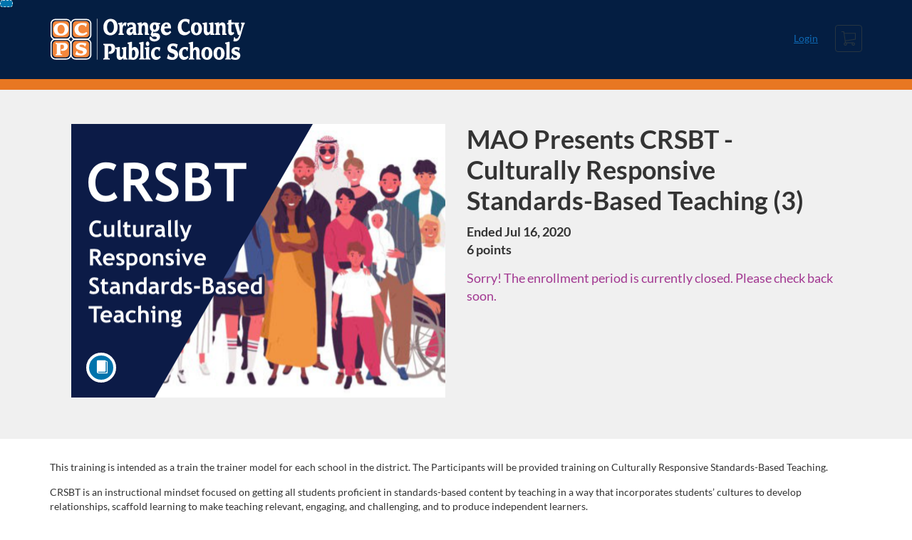

--- FILE ---
content_type: text/html; charset=utf-8
request_url: https://ocps.catalog.instructure.com/browse/all/instructional/courses/mao-presents-crsbt---culturally-responsive-standards-based-teaching-3
body_size: 4977
content:


<!DOCTYPE html>
<html dir="ltr" lang="en">
  <head>
    <title>MAO Presents CRSBT - Culturally Responsive Standards-Based Teaching (3) - Instructional</title>
    <meta charset="utf-8">
    <meta name="viewport" content="width=device-width, initial-scale=1" />


    <link rel="preconnect" href="https://fonts.bunny.net">
    <link href="https://fonts.bunny.net/css?family=lato:400,400i,700" rel="stylesheet" />
    


    <link rel="stylesheet" media="all" href="https://d3gjv6axs4074c.cloudfront.net/assets/application-cd42f637de47a37cc5f0c14f279bc5a60b8468768fcf55b88a89f5151e3df7e4.css" />
    <link rel="stylesheet" media="screen" href="https://d3gjv6axs4074c.cloudfront.net/production/themes/82a8d34bb49f1414b5ca68c512494d6008df9d93.css?1759779180" />
<link rel="stylesheet" media="screen" href="https://d3gjv6axs4074c.cloudfront.net/production/themes/9036ba460abcf738480009e16afa53bce33ad3a5.css?1705603336" />

    <link rel="shortcut icon" type="image/png" href="https://d3gjv6axs4074c.cloudfront.net/production/favicons/17bef370bcd1155a541931d262a26e420a6d9b7d.png?1744048852" />

    <meta name="csrf-param" content="authenticity_token" />
<meta name="csrf-token" content="1Z6+FfWeYNJ21Gca4hPhEdTNaaolHqtAic36SNjQ8+qkAImBAGBEqlE789mErfUFHrtqY6+UWUo2T0Nd8RZHOA==" />




    <script>window.recaptchaOptions = { useRecaptchaNet: true };</script>

    
    
  </head>
  <body>

    
    
    <div id='checkout-header' role="region"></div>
    <a name="top"></a>

      <div class='sr-only' id='screen-reader-announce-polite' aria-live='polite'></div>
<div class='sr-only' id='screen-reader-announce-assertive' aria-live='assertive'></div>

<div id='flash-messages' role='alert'></div>
<div id='flash-alerts-base'></div>


<a href="#content" id="skip_navigation_link">Skip To Content</a>

  <header id="app-header">
    <div class="container">
      <div class="row">
        <div class="col-xs-12 col-sm-6 col-md-7">
          <div class="header-branding">
            <div class="logo-customized"><a href="/"><img alt="Instructional" src="https://d3gjv6axs4074c.cloudfront.net/production/header_images/96561eb8dadbbe48ba7f5d1f62b706e6555c249c.svg?1744048852" /></a></div>
          </div>
        </div>
        <div id="header-menu" class="col-xs-12 col-sm-6 col-md-5 AccountDropdown--margin-top">
          <div id="header-menu-container"></div>
          <div id="cart"></div>
        </div>
        <div class="col-xs-12 col-sm-12 col-md-12">
        </div>
      </div>
    </div>

  </header>



    <div id='flash-alerts-base'></div>
    <div id="content" tabindex="-1" role="main">
        
        <section
  id="product-page"
  data-course-id="51050"
 data-canvas-course-id="1176508"
>
    <header id="feature">
      <div class="product-bg">
        <div class="hero-region jumbotron container">

  <div class="col-md-6">
    <div class="product-image">

    <div class="jqFlag">
      <div class="product-flag product-flag-free" aria-hidden="true">
        Free
      </div>
    </div>

  <div class="image-container">



    
      <span class="image-wrapper" style="background-image:url(https://d3gjv6axs4074c.cloudfront.net/production/products/41846c09a56dc6c62c2b40394aae28308f440759-large.png?1590759022)"><img class="image-placeholder img-responsive" alt="" border="0" src="[data-uri]" /></span>

    <span class='ProductIcon__Wrapper--gallery-show'>
  <span role='presentation'
        aria-hidden='true'
        title=Course>
      <div class='ProductIcon__LargeCircle--course'>
        <span class='icon icon-course'></span>
      </div>
  </span>
</span>


  </div>

</div>

  </div>

  <div class="col-md-6">
    <span class='sr-only'>
      Course
    </span>
    <h1 class="hero-head">
      MAO Presents CRSBT - Culturally Responsive Standards-Based Teaching (3)
    </h1>

    <p>
        <strong>
          Ended Jul 16, 2020
        </strong>

          <br />
        <strong>
          6 points
        </strong>


      <strong id="badges-container"></strong>
    </p>


    <p class="hero-action">
        <span class="ProductEnrollment__Notice">
          Sorry! The enrollment period is currently closed. Please check back soon.
        </span>
      </p>


      </div>
</div>

      </div>
    </header>
    <div id="main">
      <div class="container product-details">
        <div id="description">
          <h2 class='sr-only'>Full course description</h2>
          <div><a href="//ocps.catalog.instructure.com/browse/all/instructional"><img class="product-account-logo" title="Instructional" alt="Instructional" src="https://d3gjv6axs4074c.cloudfront.net/production/logos/21500387313bdd4b16193e9b59998c87eb301e97.svg?1549374965" /></a></div>
          <div><p><span>This training is intended as a train the trainer model for each school in the district. The Participants will be provided training on Culturally Responsive Standards-Based Teaching.</span></p>
<p><span><span>CRSBT is an instructional mindset focused on getting all students proficient in standards-based content by teaching in a way that incorporates students’ cultures to develop relationships, scaffold learning to make teaching relevant, engaging, and challenging, and to produce independent learners.</span></span></p>
<p><span>Notes:&nbsp;</span></p>
<p>&nbsp;</p>
<ul>
<li><span>Virtual PD - One BBB requirement</span></li>
<li><span><span>3 phases to complete (phases 2 and 3 will take place during the 2020-2021 school year)</span></span></li>
<li><span>Participants will be asked to train the school staff in the content</span></li>
<li><span>Principal approval required</span></li>
</ul></div>
        </div>
      </div>
    </div>
</section>
  <script type="application/ld+json">
    {"@context":"http://schema.org","@id":"https://ocps.catalog.instructure.com/browse/all/instructional/courses/mao-presents-crsbt---culturally-responsive-standards-based-teaching-3","@type":"Course","description":"This training is intended as a train the trainer model for each school in the district. The Participants will be provided training on Culturally Responsive Standards-Based Teaching.\n\n","grantsCredential":false,"hasCourseInstance":{"@type":"CourseInstance","inLanguage":"en","startDate":"2020-06-03T07:00","endDate":"2020-07-16T23:59"},"image":"https://d3gjv6axs4074c.cloudfront.net/production/products/a5657a6060a6f16655aebf6faaba768ff8c65606-thumb.png?1590759022","isAccessibleForFree":true,"name":"MAO Presents CRSBT - Culturally Responsive Standards-Based Teaching (3)","provider":{"@type":"Organization","name":"Instructional","sameAs":"https://ocps.catalog.instructure.com/browse/all/instructional"},"seller":{"@type":"Organization","name":"OCPS Catalog","sameAs":"https://ocps.catalog.instructure.com"},"subjectOfStudy":[]}
  </script>

    </div>

        <footer id="app-footer" class="app-footer" role="contentinfo">
    <div class="container">
      <div class="col-md-12">
        <div>
          <ul class="piped-list">
            <li><a href="/">Course Catalog</a></li>
            <li>
              <a target="_blank" href="https://www.instructure.com/policies/acceptable-use">Terms of Use</a>
            </li>
            <li>
              <a target="_blank" href="https://www.instructure.com/policies/privacy/">Privacy Policy</a>
            </li>
            <li>
              <a target="_blank" href="https://community.canvaslms.com/t5/Canvas-Resource-Documents/Canvas-Keyboard-Shortcuts/ta-p/387069">Keyboard Shortcuts</a>
            </li>
          </ul>
        </div>
        <p class="small">
          &copy; 2026 OCPS Catalog All Rights Reserved.
        </p>
      </div>
    </div>
  </footer>



    <div id='preview-banner' style='position: sticky; bottom: 0; z-index: 10'></div>

    <script>
      ENV = {"user":{},"authenticityToken":"j9poUsW02YG8g37hU670xhzU2Ql3G/tR12q09RuzYMP+RF/GMEr9+Zts6iI1EODS1qLawP2RCVto6A3gMnXUEQ==","shopping_cart_enabled":true,"bulk_purchase_enabled":true,"enrollment_history_enabled":true,"enable_credentials":false,"enable_credentials_ff":true,"enable_recommendations":false,"enable_recommendations_for_product_page":false,"enable_login_auth_providers":false,"hide_self_paced_label":false,"multiple_promo_codes_enabled":true,"enable_pathways":false,"hide_missing_pathway":false,"account_header_image":"https://d3gjv6axs4074c.cloudfront.net/production/header_images/96561eb8dadbbe48ba7f5d1f62b706e6555c249c.svg?1744048852","account_name":"OCPS Catalog","has_sso_warning":false,"default_time_zone":"America/New_York","managed_accounts":null,"urls":{"admin_home":"/listings","api_documentation":"https://developerdocs.instructure.com/services/catalog","canvas_courses":"//ocps.instructure.com/","dashboard":"/dashboard","enrollment_history":"/order_items/history","login":"/login","logout":"/logout","privacy_policy":"https://www.instructure.com/policies/privacy/","terms":"https://www.instructure.com/policies/acceptable-use","keyboard_shortcuts":"https://community.canvaslms.com/t5/Canvas-Resource-Documents/Canvas-Keyboard-Shortcuts/ta-p/387069"},"sentry_dsn":"https://eed8d2dc6d324ba295378228ac35a0dd:4889f824f9d24c5fb49eb724c39c01a1@relay-iad.sentry.insops.net/13","sentry_release":"81ad48e00cdcdd0534a0c21c4fcbbd11042aa2ed","sentry_sample_rate":0.1,"asset_host":"d3gjv6axs4074c.cloudfront.net","login_auth_providers":[],"usage_metrics":{"api_key":"2e11316c-6b13-4de9-5bb7-6c0360b152d5","params":{"visitor":{"id":"","locale":"en","catalogRole":""},"account":{"id":"l7Hhpe0xMxcDLGMWpYApI5rv67hH8xrC63kiwhXa","catalogUnique_Instance_Identifier":"ocps.catalog.instructure.com"}}},"custom_instructor_labels":null,"post_enrollment_nudges_show_minimum_course_duration":false,"unified_checkout":false,"text_overrides":{},"new_storefront":false,"lolcalize":0,"applicant":null,"canEditProduct":false,"enroll_link":"/login?target_uri=%2Fcourses%2F51050%2Fenrollment%2Fnew","has_instructor":true,"product":{"id":51050,"visibility":"listed","enrollment_open":false,"title":"MAO Presents CRSBT - Culturally Responsive Standards-Based Teaching (3)","start_date":"2020-06-03T07:00:00.000-04:00","end_date":"2020-07-16T23:59:00.000-04:00","description":"\u003cp\u003e\u003cspan\u003eThis training is intended as a train the trainer model for each school in the district. The Participants will be provided training on Culturally Responsive Standards-Based Teaching.\u003c/span\u003e\u003c/p\u003e\n\u003cp\u003e\u003cspan\u003e\u003cspan\u003eCRSBT is an instructional mindset focused on getting all students proficient in standards-based content by teaching in a way that incorporates students’ cultures to develop relationships, scaffold learning to make teaching relevant, engaging, and challenging, and to produce independent learners.\u003c/span\u003e\u003c/span\u003e\u003c/p\u003e\n\u003cp\u003e\u003cspan\u003eNotes: \u003c/span\u003e\u003c/p\u003e\n\u003cp\u003e \u003c/p\u003e\n\u003cul\u003e\n\u003cli\u003e\u003cspan\u003eVirtual PD - One BBB requirement\u003c/span\u003e\u003c/li\u003e\n\u003cli\u003e\u003cspan\u003e\u003cspan\u003e3 phases to complete (phases 2 and 3 will take place during the 2020-2021 school year)\u003c/span\u003e\u003c/span\u003e\u003c/li\u003e\n\u003cli\u003e\u003cspan\u003eParticipants will be asked to train the school staff in the content\u003c/span\u003e\u003c/li\u003e\n\u003cli\u003e\u003cspan\u003ePrincipal approval required\u003c/span\u003e\u003c/li\u003e\n\u003c/ul\u003e","enrollment_fee":"0.0","canvas_course_id":1176508,"created_at":"2020-05-29T09:30:23.342-04:00","updated_at":"2023-02-14T12:46:00.469-05:00","path":"mao-presents-crsbt---culturally-responsive-standards-based-teaching-3","account_id":2096,"list_order":null,"teaser":"This training is intended as a train the trainer model for each school in the district. The Participants will be provided training on Culturally Responsive Standards-Based Teaching.\n\n","owner_id":null,"canvas_section_id":1391352,"sequential":false,"days_to_complete":null,"deleted_at":null,"enrollment_cap":30,"waitlist":false,"credits":"6.0","waitlist_cap":null,"sku":null,"show_free_banner":true,"image_alt_text":"","external_redirect_url":null,"allowed_payment_types":["standard"],"canvas_root_account_uuid":"l7Hhpe0xMxcDLGMWpYApI5rv67hH8xrC63kiwhXa","workflow_state":"completed","workflow_state_timestamp":"2021-08-15T10:15:33.382-04:00","detail_code":null,"bulk_purchase_disabled":false,"enrollment_open_from":null,"enrollment_open_to":null,"archived_at":null,"auto_enroll_courses":false,"currency":"USD","enrollments_left":5},"product_details":{"atMaxEnrollments":false,"atMaxWaitlist":false,"availableCap":5,"bulkPurchaseDisabled":false,"certificate":false,"credits":6.0,"currency":"USD","date":"Ended Jul 16, 2020","daysToComplete":null,"description":"\u003cp\u003e\u003cspan\u003eThis training is intended as a train the trainer model for each school in the district. The Participants will be provided training on Culturally Responsive Standards-Based Teaching.\u003c/span\u003e\u003c/p\u003e\n\u003cp\u003e\u003cspan\u003e\u003cspan\u003eCRSBT is an instructional mindset focused on getting all students proficient in standards-based content by teaching in a way that incorporates students’ cultures to develop relationships, scaffold learning to make teaching relevant, engaging, and challenging, and to produce independent learners.\u003c/span\u003e\u003c/span\u003e\u003c/p\u003e\n\u003cp\u003e\u003cspan\u003eNotes: \u003c/span\u003e\u003c/p\u003e\n\u003cp\u003e \u003c/p\u003e\n\u003cul\u003e\n\u003cli\u003e\u003cspan\u003eVirtual PD - One BBB requirement\u003c/span\u003e\u003c/li\u003e\n\u003cli\u003e\u003cspan\u003e\u003cspan\u003e3 phases to complete (phases 2 and 3 will take place during the 2020-2021 school year)\u003c/span\u003e\u003c/span\u003e\u003c/li\u003e\n\u003cli\u003e\u003cspan\u003eParticipants will be asked to train the school staff in the content\u003c/span\u003e\u003c/li\u003e\n\u003cli\u003e\u003cspan\u003ePrincipal approval required\u003c/span\u003e\u003c/li\u003e\n\u003c/ul\u003e","enrollable":false,"enrollmentCap":30,"enrollmentFee":0.0,"enrollmentOpen":false,"enrollmentsLeft":5,"free":true,"id":51050,"image":"https://d3gjv6axs4074c.cloudfront.net/production/products/a5657a6060a6f16655aebf6faaba768ff8c65606-thumb.png?1590759022","imageAltText":"","logo":{"url":"https://d3gjv6axs4074c.cloudfront.net/production/logos/21500387313bdd4b16193e9b59998c87eb301e97.svg?1549374965","account_id":2096,"account_url":"//ocps.catalog.instructure.com/browse/all/instructional","label":"Instructional"},"measurement":"point","price":"0.0","relatedCourses":[],"selfPaced":false,"showFreeBanner":true,"title":"MAO Presents CRSBT - Culturally Responsive Standards-Based Teaching (3)","type":"Course","waitlist":false,"badges":[],"pathway":{},"primaryInstructorName":null},"isCurrentUserBlocked":false,"isCurrentUserEnrolled":false,"enroll_button_behavior":"cart"}
      ENV.flashAlerts = []
    </script>

    <script>
//<![CDATA[
window.webpackChunkManifest = {}
//]]>
</script>
    <script src="//d3gjv6axs4074c.cloudfront.net:443/assets/react-f1616d1a17588978.js"></script>
    <script src="//d3gjv6axs4074c.cloudfront.net/javascripts/translations/en.js?9cd5321a63ae6a77a8c0a9302aa17984"></script>
    
    <script src="//d3gjv6axs4074c.cloudfront.net:443/assets/common-a1fa503877aa1bd4.js"></script>
    <script>I18n.locale = "en";</script>
    <script src="//d3gjv6axs4074c.cloudfront.net:443/assets/jquery_setup-fe24a621cf9fd984.js"></script>
    <script src="//d3gjv6axs4074c.cloudfront.net:443/assets/flash_alerts-12df05d6a490c4b0.js"></script>
    <script src="//d3gjv6axs4074c.cloudfront.net:443/assets/app_header-ab33785e16647ca8.js"></script>
    
    <script src="//d3gjv6axs4074c.cloudfront.net:443/assets/product_details-4c5115f61e6360a6.js"></script>
    <script src="https://d3gjv6axs4074c.cloudfront.net/production/themes/44c21b624c8bbd5f05cf3fa38669c44302e784a2.js?1759779180"></script>
<script src="https://d3gjv6axs4074c.cloudfront.net/production/themes/f92e0ccdc9203359b10ab39cb90434bb6276fdeb.js?1705603336"></script>



    <script src="//d3gjv6axs4074c.cloudfront.net:443/assets/pendo_setup-4a967427279816ca.js"></script>
  </body>
</html>



--- FILE ---
content_type: text/css
request_url: https://d3gjv6axs4074c.cloudfront.net/production/themes/82a8d34bb49f1414b5ca68c512494d6008df9d93.css?1759779180
body_size: 1119
content:
#app-header {
    background-color: #041E42;
    color: #ffffff;
}

/* #app-footer{
    background-color: #041E42;
} */

#accountDropdown {
    color: #FFFFFF;
}
#app-header > div.container {
    padding-bottom:15px;
}
#search-form .search-form-container {
    padding: 10px 0px;
    background-color: #041E42;
}
#feature > div#custom-feature-container {
    height: 165px;
    background-size: cover;
    background-position: center;
    background-image: url(https://s3.amazonaws.com/SSL_Assets/ocps/catalog_hero_bg.svg);
}
#feature-bg-left {
    background-color: #041E42;
    height:100%;
    position: absolute;
    left:0;
    margin-right:-10px;
    display: inline-block;
    height: 165px;

}
#feature-bg-right {
    background-color: #E87722;
    height:100%;
    position: absolute;
    right:0;
    margin-left:-10px;
    display: inline-block;
    height: 165px;

}
#app-header {
    padding-bottom: 0px !important;
}

#search-form .search-label,
#search-form .search-box-wrapper {
    width: 350px;
    visibility: hidden;
}

.StickyHeader {
    overflow: visible !important;
}

.StickyHeader--sticky {
    border-bottom-width: 0px;
}
#custom_color_banner {
    background-color: #E87722;
    height: 15px; 
    background-repeat: no-repeat;
}
#home-page .feature-region {
    display: block;
}

#home-page .feature-region {
    box-sizing: border-box;
    text-align: center;
    background: #ffffff;
    background-size: contain;
    color: #27251F;
}

#home-page #feature h1 {
    font: 92px/1 'proxima nova bold';
    margin: 0 auto;
    color: #27251F;
}

#home-page #feature h1 span {
    font: 62px/1 'proxima nova thin';
}

#home-page #feature h2 {
    font: 36px 'proxima nova thin';
    text-align: center;
    max-width: 685px;
    margin: 5px auto;
    position: relative;
    color: #27251F;
}

#search-refine-button--refine {
    display: none;
}

#search-form.callout-region {
    background-color: #27251F;
}

.RegistrationForm__Field {
    display: none;
    margin-bottom: 15px;
}

.jqFlag {
    display: none;
}

.product-price {
    display: none !important;
}


.ProductIcon__LargeCircle--program {
    background: #E87722;
}

.product-account-logo {
    display: none;
}

::placeholder {
    color: #9f9f9f !important;
}

#product-page #feature {
    padding-top: 0px !important;
}

/* #app-header h1 {
    margin: 10px 0;
} */

/* user-nav includes changes to the Login / User information link */

#user-nav {
    padding-top: 35px;
}

#user-nav>a {
    display: inline-block;
    margin-bottom: 0;
    font-weight: normal;
    text-align: center;
    vertical-align: middle;
    cursor: pointer;
    background-image: none;
    border: 1px solid transparent;
    white-space: nowrap;
    padding: 5px 10px;
    font-size: 14px;
    line-height: 1.428571429;
    border-radius: 4px;
    -webkit-user-select: none;
    color: #ffffff;
}

#user-nav>a:hover {
    text-decoration: none;
    color: #EE7323;
}

/* Active Color of Login button once logged in */

.header-nav li a {
    color: #ffffff !important;
}

/* Page Links refers to the custom links */

#page-links {
    display: inline-block;
    /* -ms-transform: translate(0px, 1px);*/
    /* -webkit-transform: translate(0px, 1px);*/
    /* transform: translate(0px, 1px);*/
}

#page-links a {
    display: inline-block;
    padding: 5px 10px;
    font-size: 14px;
    color: #ffffff !important;
}

#page-links a:hover,
.btn-link:hover {
    color: #EE7323;
}

#page-links .header-piped-list>li:after {
    content: "|";
    color: #ffffff !important;
}

#page-links .header-piped-list>li:before {
    display: none;
    margin-right: 0;
}

#search-form>div.search-form-filters>div>div>div.search-refine__switches.search-refine__filter>div>button:nth-child(3) {
    border-bottom-right-radius: 0;
    border-top-right-radius: 0;
    border-bottom-left-radius: 6px;
    border-top-left-radius: 6px;
}

#search-form>div.search-form-filters>div>div>div.search-refine__switches.search-refine__sort>div>button:nth-child(2) {
    border-bottom-right-radius: 6px;
    border-top-right-radius: 6px;
    border-bottom-left-radius: 0;
    border-top-left-radius: 0;
}

#search-form>div.search-form-filters>div>div>div.search-refine__switches.search-refine__filter>div.btn-group>button:first-child {
    display: none;
}

#search-form>div.search-form-filters>div>div>div.search-refine__switches.search-refine__filter>div.btn-group>button:nth-child(2) {
    display: none;
}

#search-form>div.search-form-filters>div>div>div.search-refine__switches.search-refine__sort>div>button:nth-child(3) {
    display: none;
}

#search-form>div.search-form-filters>div>div>div.search-refine__switches.search-refine__sort>div>button:nth-child(4) {
    display: none;
}

#search-refine-button--refine {
    display: none;
}

#page-links>ul>li:nth-child(3):after {
    content: "|";
    color: #ffffff;
    margin-left: 8px;
}
#page-links>.piped-list>li:before {
    color: #ffffff;
}

#SubCatalog__DashboardFilter {
    margin-top: 15px;
    float: right;
    margin-bottom: 5px;
}

div.css-1qzggr4-topNavBarDesktopLayout__menuItemsContainer a,
div.css-1qzggr4-topNavBarDesktopLayout__menuItemsContainer a span {
  color: white !important;
}

--- FILE ---
content_type: text/css
request_url: https://d3gjv6axs4074c.cloudfront.net/production/themes/9036ba460abcf738480009e16afa53bce33ad3a5.css?1705603336
body_size: 634
content:
#search-form .search-form-container {
    padding: 10px 0px;
    min-height: 60px;
}
#search-form .search-label, #search-form .search-box-wrapper {
    width: 350px;
    visibility: visible;
}
#search-refine-button--refine{
    display: inherit;
}
#home-page .feature-region {
    display: none;
}

.product-tile .product-footer {
    display: inherit;
}
div.product-tile.course-tile > div.product-footer{
    height:66px;
}

#listings > div > a > div.product-tile > span{
    height: 50px;
    margin-right: auto;
    margin-left: auto;
    margin-top: -5px;
}

.product-account-image-wrapper {
    margin: 10px;
    /* height: 30px; */
    max-width: 100%;
    text-indent: -9999px;
    display: block;
    background-size: contain;
    background-position: left;
    background-repeat: no-repeat;
    background-color: white;
}

--- FILE ---
content_type: image/svg+xml
request_url: https://d3gjv6axs4074c.cloudfront.net/production/logos/21500387313bdd4b16193e9b59998c87eb301e97.svg?1549374965
body_size: 4117
content:
<svg version="1.1" viewBox="0.0 0.0 253.0 50.0" fill="none" stroke="none" stroke-linecap="square" stroke-miterlimit="10" xmlns:xlink="http://www.w3.org/1999/xlink" xmlns="http://www.w3.org/2000/svg"><clipPath id="g4dc16dceee_0_138.0"><path d="m0 0l253.0 0l0 50.0l-253.0 0l0 -50.0z" clip-rule="nonzero"/></clipPath><g clip-path="url(#g4dc16dceee_0_138.0)"><path fill="#ffffff" d="m0 0l253.0 0l0 50.0l-253.0 0z" fill-rule="evenodd"/><path fill="#6f7782" d="m0 0.15223098l253.00787 0l0 25.007874l-253.00787 0z" fill-rule="evenodd"/><path stroke="#6f7782" stroke-width="1.0" stroke-linejoin="round" stroke-linecap="butt" d="m0 0.15223098l253.00787 0l0 25.007874l-253.00787 0z" fill-rule="evenodd"/><path fill="#ffffff" d="m26.466919 26.225721l0 0c0 -12.193751 9.884987 -22.07874 22.07874 -22.07874l0 0c5.855648 0 11.471462 2.3261461 15.612026 6.4667134c4.1405716 4.140567 6.466713 9.75638 6.466713 15.612026l0 0c0 12.19375 -9.884987 22.078741 -22.07874 22.078741l0 0c-12.193752 0 -22.07874 -9.884991 -22.07874 -22.078741z" fill-rule="evenodd"/><path fill="#000000" fill-opacity="0.0" d="m67.47243 0.13385826l165.98425 0l0 25.007875l-165.98425 0z" fill-rule="evenodd"/><path fill="#ffffff" d="m103.04581 18.685295q-2.34375 0 -3.828125 -1.5625q-1.46875 -1.562499 -1.46875 -3.953124q0 -2.40625 1.484375 -3.953125q1.484375 -1.5625005 3.8125 -1.5625005q2.359375 0 3.828125 1.5625005q1.46875 1.5625 1.46875 3.953125q0 2.40625 -1.484375 3.968749q-1.46875 1.546875 -3.8125 1.546875zm0 -1.171875q1.75 0 2.828125 -1.21875q1.09375 -1.234374 1.09375 -3.124999q0 -1.921875 -1.09375 -3.125q-1.078125 -1.203125 -2.828125 -1.203125q-1.71875 0 -2.828125 1.1875q-1.09375 1.171875 -1.09375 3.140625q0 1.921875 1.078125 3.140624q1.09375 1.203125 2.84375 1.203125zm12.552521 0.984375l0 -5.062499q0 -1.015625 -0.484375 -1.390625q-0.46875 -0.390625 -1.25 -0.390625q-0.671875 0 -1.328125 0.359375q-0.640625 0.359375 -0.953125 0.84375l0 5.640624l-1.203125 0l0 -7.734374l1.203125 0l0 1.125q0.484375 -0.578125 1.21875 -0.9375q0.734375 -0.375 1.53125 -0.375q2.453125 0 2.453125 2.5l0 5.421874l-1.1875 0zm3.5972748 0l0 -10.671875l1.203125 0l0 10.671875l-1.203125 0zm4.193756 -8.828124q-0.328125 0 -0.578125 -0.234375q-0.234375 -0.234375 -0.234375 -0.5625q0 -0.34375 0.234375 -0.578125q0.25 -0.25 0.578125 -0.25q0.328125 0 0.5625 0.25q0.25 0.234375 0.25 0.578125q0 0.328125 -0.25 0.5625q-0.234375 0.234375 -0.5625 0.234375zm-0.59375 8.828124l0 -7.734374l1.203125 0l0 7.734374l-1.203125 0zm8.818756 0l0 -5.062499q0 -1.015625 -0.484375 -1.390625q-0.46875 -0.390625 -1.25 -0.390625q-0.671875 0 -1.328125 0.359375q-0.640625 0.359375 -0.953125 0.84375l0 5.640624l-1.203125 0l0 -7.734374l1.203125 0l0 1.125q0.484375 -0.578125 1.21875 -0.9375q0.734375 -0.375 1.53125 -0.375q2.453125 0 2.453125 2.5l0 5.421874l-1.1875 0zm7.08165 0.1875q-1.75 0 -2.84375 -1.125q-1.09375 -1.140625 -1.09375 -2.937499q0 -1.703125 1.078125 -2.875q1.09375 -1.171875 2.734375 -1.171875q1.65625 0 2.671875 1.15625q1.03125 1.15625 1.03125 2.984375l0 0.3125l-6.25 0q0.0625 1.187499 0.84375 1.937499q0.796875 0.734375 1.9375 0.734375q1.40625 0 2.390625 -0.984375l0.578125 0.796875q-1.1875 1.171875 -3.078125 1.171875zm2.40625 -4.546874q0 -1.0625 -0.703125 -1.8125q-0.703125 -0.75 -1.84375 -0.75q-1.078125 0 -1.796875 0.75q-0.703125 0.75 -0.734375 1.8125l5.078125 0zm9.932892 4.359374l0 -9.484374l-3.375 0l0 -1.1875005l8.09375 0l0 1.1875005l-3.390625 0l0 9.484374l-1.328125 0zm6.4325256 0l0 -7.734374l1.203125 0l0 1.25q1.0625 -1.40625 2.5625 -1.40625l0 1.234375l-0.46875 -0.046875q-0.546875 0 -1.203125 0.390625q-0.65625 0.390625 -0.890625 0.84375l0 5.468749l-1.203125 0zm10.108139 0l0 -0.875q-0.96875 1.0625 -2.5625 1.0625q-1.171875 0 -1.9375 -0.734375q-0.765625 -0.734375 -0.765625 -1.828125q0 -1.109374 0.75 -1.812499q0.765625 -0.71875 1.953125 -0.71875q1.671875 0 2.5625 1.046875l0 -1.390625q0 -0.78125 -0.5625 -1.203125q-0.546875 -0.421875 -1.390625 -0.421875q-1.359375 0 -2.359375 1.0625l-0.5625 -0.828125q1.234375 -1.28125 3.078125 -1.28125q1.421875 0 2.203125 0.6875q0.796875 0.6875 0.796875 1.921875l0 5.312499l-1.203125 0zm-2.125 -0.671875q1.421875 0 2.125 -0.953125l0 -1.468749q-0.703125 -0.953125 -2.125 -0.953125q-0.84375 0 -1.375 0.46875q-0.53125 0.46875 -0.53125 1.218749q0 0.75 0.53125 1.21875q0.53125 0.46875 1.375 0.46875zm6.322647 -8.156249q-0.328125 0 -0.578125 -0.234375q-0.234375 -0.234375 -0.234375 -0.5625q0 -0.34375 0.234375 -0.578125q0.25 -0.25 0.578125 -0.25q0.328125 0 0.5625 0.25q0.25 0.234375 0.25 0.578125q0 0.328125 -0.25 0.5625q-0.234375 0.234375 -0.5625 0.234375zm-0.59375 8.828124l0 -7.734374l1.203125 0l0 7.734374l-1.203125 0zm8.818756 0l0 -5.062499q0 -1.015625 -0.484375 -1.390625q-0.46875 -0.390625 -1.25 -0.390625q-0.671875 0 -1.328125 0.359375q-0.640625 0.359375 -0.953125 0.84375l0 5.640624l-1.203125 0l0 -7.734374l1.203125 0l0 1.125q0.484375 -0.578125 1.21875 -0.9375q0.734375 -0.375 1.53125 -0.375q2.453125 0 2.453125 2.5l0 5.421874l-1.1875 0zm4.191025 -8.828124q-0.328125 0 -0.578125 -0.234375q-0.234375 -0.234375 -0.234375 -0.5625q0 -0.34375 0.234375 -0.578125q0.25 -0.25 0.578125 -0.25q0.328125 0 0.5625 0.25q0.25 0.234375 0.25 0.578125q0 0.328125 -0.25 0.5625q-0.234375 0.234375 -0.5625 0.234375zm-0.59375 8.828124l0 -7.734374l1.203125 0l0 7.734374l-1.203125 0zm8.818756 0l0 -5.062499q0 -1.015625 -0.484375 -1.390625q-0.46875 -0.390625 -1.25 -0.390625q-0.671875 0 -1.328125 0.359375q-0.640625 0.359375 -0.953125 0.84375l0 5.640624l-1.203125 0l0 -7.734374l1.203125 0l0 1.125q0.484375 -0.578125 1.21875 -0.9375q0.734375 -0.375 1.53125 -0.375q2.453125 0 2.453125 2.5l0 5.421874l-1.1875 0zm6.691025 3.140625q-0.984375 0 -1.703125 -0.25q-0.71875 -0.234375 -1.40625 -0.90625l0.609375 -0.890625q0.46875 0.5625 1.0625 0.796875q0.609375 0.25 1.4375 0.25q1.1875 0 1.828125 -0.625q0.65625 -0.609375 0.65625 -1.6875l0 -1.109375q-0.40625 0.59375 -1.09375 0.984375q-0.671875 0.390625 -1.5 0.390625q-1.5625 0 -2.5 -1.09375q-0.9375 -1.109375 -0.9375 -2.906249q0 -1.859375 0.953125 -2.9375q0.953125 -1.078125 2.484375 -1.078125q1.609375 0 2.59375 1.359375l0 -1.171875l1.203125 0l0 7.515624q0 1.625 -0.96875 2.484375q-0.953125 0.875 -2.71875 0.875zm0.1875 -4.09375q0.65625 0 1.296875 -0.34375q0.65625 -0.359375 1.0 -0.921875l0 -3.374999q-0.34375 -0.5625 -1.0 -0.90625q-0.65625 -0.34375 -1.296875 -0.34375q-1.140625 0 -1.8125 0.8125q-0.671875 0.8125 -0.671875 2.125q0 1.328125 0.6875 2.140624q0.6875 0.8125 1.796875 0.8125z" fill-rule="nonzero"/><path fill="#000000" fill-opacity="0.0" d="m67.47249 25.160105l165.98425 0l0 25.007875l-165.98425 0z" fill-rule="evenodd"/><path fill="#33331d" d="m109.16251 43.524044l0 -10.671875l1.328125 0l0 10.671875l-1.328125 0zm8.99588 0l0 -5.0625q0 -1.015625 -0.484375 -1.390625q-0.46875 -0.390625 -1.25 -0.390625q-0.671875 0 -1.328125 0.359375q-0.640625 0.359375 -0.953125 0.84375l0 5.640625l-1.203125 0l0 -7.734375l1.203125 0l0 1.125q0.484375 -0.578125 1.21875 -0.9375q0.734375 -0.375 1.53125 -0.375q2.453125 0 2.453125 2.5l0 5.421875l-1.1875 0zm6.034775 0.1875q-1.953125 0 -3.109375 -1.21875l0.625 -0.859375q0.375 0.453125 1.046875 0.78125q0.6875 0.328125 1.5 0.328125q0.890625 0 1.34375 -0.375q0.46875 -0.375 0.46875 -0.953125q0 -0.515625 -0.5 -0.8125q-0.5 -0.296875 -1.875 -0.609375q-1.171875 -0.25 -1.796875 -0.765625q-0.609375 -0.515625 -0.609375 -1.40625q0 -0.96875 0.78125 -1.59375q0.78125 -0.625 2.09375 -0.625q1.75 0 2.875 1.125l-0.5625 0.828125q-0.359375 -0.421875 -0.953125 -0.6875q-0.59375 -0.28125 -1.359375 -0.28125q-0.796875 0 -1.25 0.359375q-0.453125 0.34375 -0.453125 0.84375q0 0.46875 0.5 0.75q0.515625 0.265625 1.890625 0.546875q1.171875 0.28125 1.78125 0.828125q0.609375 0.546875 0.609375 1.46875q0 1.0625 -0.828125 1.703125q-0.828125 0.625 -2.21875 0.625zm6.955635 0q-1.71875 0 -1.71875 -1.796875l0 -5.0625l-1.28125 0l0 -1.0625l1.28125 0l0 -2.109375l1.203125 0l0 2.109375l1.5625 0l0 1.0625l-1.5625 0l0 4.796875q0 0.4375 0.1875 0.71875q0.203125 0.28125 0.59375 0.28125q0.5 0 0.8125 -0.328125l0.359375 0.90625q-0.5 0.484375 -1.4375 0.484375zm2.750885 -0.1875l0 -7.734375l1.203125 0l0 1.25q1.0625 -1.40625 2.5625 -1.40625l0 1.234375l-0.46875 -0.046875q-0.546875 0 -1.203125 0.390625q-0.65625 0.390625 -0.890625 0.84375l0 5.46875l-1.203125 0zm10.498764 0l0 -1.09375q-0.453125 0.515625 -1.171875 0.90625q-0.71875 0.375 -1.59375 0.375q-2.453125 0 -2.453125 -2.453125l0 -5.46875l1.203125 0l0 5.09375q0 0.90625 0.40625 1.34375q0.421875 0.421875 1.3125 0.421875q0.703125 0 1.328125 -0.34375q0.625 -0.359375 0.96875 -0.828125l0 -5.6875l1.1875 0l0 7.734375l-1.1875 0zm7.003525 0.1875q-1.703125 0 -2.78125 -1.140625q-1.078125 -1.15625 -1.078125 -2.921875q0 -1.734375 1.078125 -2.890625q1.078125 -1.15625 2.78125 -1.15625q1.796875 0 2.828125 1.34375l-0.796875 0.734375q-0.734375 -1.0 -1.96875 -1.0q-1.1875 0 -1.9375 0.828125q-0.734375 0.8125 -0.734375 2.140625q0 1.34375 0.734375 2.171875q0.734375 0.828125 1.9375 0.828125q1.21875 0 1.96875 -1.015625l0.796875 0.734375q-1.03125 1.34375 -2.828125 1.34375zm6.4668884 0q-1.71875 0 -1.71875 -1.796875l0 -5.0625l-1.28125 0l0 -1.0625l1.28125 0l0 -2.109375l1.203125 0l0 2.109375l1.5625 0l0 1.0625l-1.5625 0l0 4.796875q0 0.4375 0.1875 0.71875q0.203125 0.28125 0.59375 0.28125q0.5 0 0.8125 -0.328125l0.359375 0.90625q-0.5 0.484375 -1.4375 0.484375zm3.344635 -9.015625q-0.328125 0 -0.578125 -0.234375q-0.234375 -0.234375 -0.234375 -0.5625q0 -0.34375 0.234375 -0.578125q0.25 -0.25 0.578125 -0.25q0.328125 0 0.5625 0.25q0.25 0.234375 0.25 0.578125q0 0.328125 -0.25 0.5625q-0.234375 0.234375 -0.5625 0.234375zm-0.59375 8.828125l0 -7.734375l1.203125 0l0 7.734375l-1.203125 0zm6.975006 0.1875q-1.6875 0 -2.765625 -1.140625q-1.0625 -1.140625 -1.0625 -2.921875q0 -1.78125 1.0625 -2.90625q1.078125 -1.140625 2.765625 -1.140625q1.671875 0 2.75 1.140625q1.078125 1.125 1.078125 2.90625q0 1.78125 -1.078125 2.921875q-1.078125 1.140625 -2.75 1.140625zm0 -1.0625q1.125 0 1.84375 -0.84375q0.71875 -0.84375 0.71875 -2.15625q0 -1.296875 -0.71875 -2.125q-0.71875 -0.84375 -1.84375 -0.84375q-1.125 0 -1.859375 0.828125q-0.71875 0.828125 -0.71875 2.140625q0 1.328125 0.71875 2.171875q0.71875 0.828125 1.859375 0.828125zm10.995773 0.875l0 -5.0625q0 -1.015625 -0.484375 -1.390625q-0.46875 -0.390625 -1.25 -0.390625q-0.671875 0 -1.328125 0.359375q-0.640625 0.359375 -0.953125 0.84375l0 5.640625l-1.203125 0l0 -7.734375l1.203125 0l0 1.125q0.484375 -0.578125 1.21875 -0.9375q0.734375 -0.375 1.53125 -0.375q2.453125 0 2.453125 2.5l0 5.421875l-1.1875 0zm8.4254 0l0 -0.875q-0.96875 1.0625 -2.5625 1.0625q-1.171875 0 -1.9375 -0.734375q-0.765625 -0.734375 -0.765625 -1.828125q0 -1.109375 0.75 -1.8125q0.765625 -0.71875 1.953125 -0.71875q1.671875 0 2.5625 1.046875l0 -1.390625q0 -0.78125 -0.5625 -1.203125q-0.546875 -0.421875 -1.390625 -0.421875q-1.359375 0 -2.359375 1.0625l-0.5625 -0.828125q1.234375 -1.28125 3.078125 -1.28125q1.421875 0 2.203125 0.6875q0.796875 0.6875 0.796875 1.921875l0 5.3125l-1.203125 0zm-2.125 -0.671875q1.421875 0 2.125 -0.953125l0 -1.46875q-0.703125 -0.953125 -2.125 -0.953125q-0.84375 0 -1.375 0.46875q-0.53125 0.46875 -0.53125 1.21875q0 0.75 0.53125 1.21875q0.53125 0.46875 1.375 0.46875zm5.728897 0.671875l0 -10.671875l1.203125 0l0 10.671875l-1.203125 0z" fill-rule="nonzero"/><path fill="#6f7782" d="m48.545914 7.0289264c-5.091736 0 -9.973705 2.0220017 -13.572895 5.6228385c-3.6008358 3.5991888 -5.622837 8.481341 -5.622837 13.572894c0 5.091736 2.0220013 9.973888 5.622837 13.573078c3.5991898 3.6008377 8.481159 5.622837 13.572895 5.622837c5.091736 0 9.973705 -2.0219994 13.572895 -5.622837c3.600834 -3.5991898 5.622837 -8.481342 5.622837 -13.573078c0 -5.0915527 -2.0220032 -9.973705 -5.622837 -13.572894c-3.5991898 -3.6008368 -8.481159 -5.6228385 -13.572895 -5.6228385z" fill-rule="evenodd"/><path fill="#ffffff" d="m59.793056 15.842962c0.47834015 0 0.86691284 0.3887558 0.86691284 0.86709595l0 13.856125l-24.247349 0l0 -13.856125c0 -0.47834015 0.38710785 -0.86709595 0.865448 -0.86709595zm-22.514988 -0.8654461c-0.9566803 0 -1.7308922 0.7758608 -1.7325401 1.732542l0 14.288115c0 0.23981094 0.19364166 0.43345642 0.4336357 0.43345642l25.114445 0c0.2383461 0 0.43180847 -0.19364548 0.43180847 -0.43345642l0 -14.288115c0 -0.95668125 -0.77586365 -1.732542 -1.7323608 -1.732542z" fill-rule="evenodd"/><path fill="#ffffff" d="m60.65997 31.43163l0 1.7323608c0 0.47668839 -0.3885727 0.8654442 -0.86691284 0.8654442l-22.514988 0c-0.47834015 0 -0.865448 -0.3887558 -0.865448 -0.8654442l0 -1.7323608zm-24.680805 -0.8654461c-0.23999405 0 -0.4336357 0.19346046 -0.4336357 0.43198967l0 2.1641655c0.0016479492 0.9566841 0.77585983 1.732544 1.7325401 1.7340088l22.514988 0c0.9564972 -0.0014648438 1.7323608 -0.7773247 1.7323608 -1.7340088l0 -2.1641655c0 -0.2385292 -0.19346237 -0.43198967 -0.43180847 -0.43198967z" fill-rule="evenodd"/><path fill="#ffffff" d="m47.235836 32.297077c-0.2352333 0.006412506 -0.42393112 0.19822311 -0.42393112 0.43345642c0 0.23504639 0.18869781 0.42869186 0.42393112 0.43345642l2.599453 0c0.2350502 -0.004764557 0.42393112 -0.19841003 0.42393112 -0.43345642c0 -0.2352333 -0.18888092 -0.4270439 -0.42393112 -0.43345642z" fill-rule="evenodd"/><path fill="#ffffff" d="m54.165455 38.3596c0.2352333 0.0049476624 0.42393112 0.19675827 0.42393112 0.43363953c0 0.23504639 -0.18869781 0.4270439 -0.42393112 0.43180847l-11.25832 0c-0.23504639 -0.004764557 -0.4239273 -0.19676208 -0.4239273 -0.43180847c0 -0.23688126 0.18888092 -0.42869186 0.4239273 -0.43363953zm-11.25832 -0.8652649c-0.7005615 0.022350311 -1.2573128 0.596508 -1.2573128 1.2989044c0 0.70056534 0.55675125 1.2749023 1.2573128 1.2989006l11.25832 0c0.70056534 -0.02399826 1.2573166 -0.59833527 1.2573166 -1.2989006c0 -0.7023964 -0.55675125 -1.2765541 -1.2573166 -1.2989044z" fill-rule="evenodd"/><path fill="#ffffff" d="m50.279922 34.896347c0.062469482 1.1277924 0.37757874 2.0060616 0.9101486 2.5979881l-5.3075485 0c0.5327492 -0.5919266 0.8462105 -1.4701958 0.9101486 -2.5979881zm-3.9095345 -0.86691284c-0.2383461 0 -0.43180466 0.19346237 -0.43180466 0.43345642c0 2.010826 -0.72951126 3.0314445 -2.1660004 3.0314445c-0.0038452148 -1.8310547E-4 -0.0076942444 -1.8310547E-4 -0.011543274 -1.8310547E-4c-0.23779297 0 -0.4299736 0.1943779 -0.4299736 0.43199158c0 0.24017715 0.19364548 0.43363953 0.432724 0.43363953c0.0029296875 0 0.0058631897 0 0.008792877 -1.8310547E-4l9.525959 0c0.23669815 -0.004764557 0.42374802 -0.19675827 0.42374802 -0.43345642c0 -0.2350502 -0.18704987 -0.4270439 -0.42374802 -0.43180847c-1.4364853 0 -2.1643486 -1.0206184 -2.1643486 -3.0314445c0 -0.23999405 -0.19364548 -0.43345642 -0.43363953 -0.43345642z" fill-rule="evenodd"/><path fill="#ffffff" d="m51.781998 25.149813l2.864914 0.8590336l-0.33434677 0.3358097c-0.19181061 0.19034767 -0.19181061 0.50069237 0 0.692688l1.0046806 1.0044975l-0.6111603 0.61281013l-0.95173645 -0.95191765c-0.11028671 -0.11028862 -0.25519943 -0.16543198 -0.39992905 -0.16543198c-0.14472961 0 -0.28945923 0.055143356 -0.39992905 0.16543198l-0.31180954 0.31199265l-0.86068344 -2.864914zm-0.64780426 -1.081625c-0.27736664 0 -0.50032425 0.27223778 -0.41275406 0.56004906l1.3005524 4.328699c0.057891846 0.19712448 0.23413086 0.30961037 0.41495132 0.30961037c0.10808945 0 0.21800995 -0.040304184 0.30484772 -0.12732506l0.61262894 -0.612627l1.0446167 1.0462666c0.08482361 0.084638596 0.19547653 0.12714195 0.30631638 0.12714195c0.11083603 0 0.22148895 -0.042503357 0.30631256 -0.12714195l1.225254 -1.2254391c0.16964722 -0.16799545 0.16964722 -0.44298172 0 -0.612627l-1.0460815 -1.0446186l0.58221436 -0.58221626c0.2319336 -0.23028564 0.13282394 -0.62545204 -0.18228531 -0.71980095l-4.328697 -1.3005524c-0.04323578 -0.013191223 -0.08610535 -0.019418716 -0.12787628 -0.019418716z" fill-rule="evenodd"/><path fill="#ffffff" d="m53.298542 19.306215l0 1.3005505l-11.256851 0l0 -1.3005505zm-11.690308 -0.865448c-0.23999405 0 -0.43345642 0.19364548 -0.43345642 0.43363953l0 2.1641674c0 0.23999405 0.19346237 0.43363953 0.43345642 0.43363953l12.123764 0c0.23999405 0 0.43345642 -0.19364548 0.43345642 -0.43363953l0 -2.1641674c0 -0.23999405 -0.19346237 -0.43363953 -0.43345642 -0.43363953z" fill-rule="evenodd"/><path fill="#ffffff" d="m46.370388 24.070019l0 0.86691284l-2.597805 0l0 -0.86691284zm-3.0297966 -0.8654461c-0.23981094 0 -0.43345642 0.19364357 -0.43345642 0.43345642l0 1.7308922c0 0.23999596 0.19364548 0.43345642 0.43345642 0.43345642l3.463253 0c0.2383461 0 0.43199158 -0.19346046 0.43199158 -0.43345642l0 -1.7308922c0 -0.23981285 -0.19364548 -0.43345642 -0.43199158 -0.43345642z" fill-rule="evenodd"/><path fill="#ffffff" d="m53.298542 19.307863l0 5.39237l-2.037941 -0.6109772c-0.04360199 -0.013191223 -0.08665466 -0.019420624 -0.12842178 -0.019420624c-0.27682114 0 -0.4983101 0.27077293 -0.4107399 0.5584011l0.6109772 2.039589l-9.292191 0l0 -7.3599625zm-11.690308 -0.86709595c-0.23999405 0 -0.43345642 0.19364548 -0.43345642 0.43363953l0 8.226873c0 0.23999596 0.19346237 0.43363953 0.43345642 0.43363953l10.306583 0c0.29110718 0 0.4990425 -0.27993202 0.41586685 -0.5583992l-0.548687 -1.8267078l1.8252411 0.54704094c0.04195404 0.012641907 0.08409119 0.01850319 0.12512589 0.01850319c0.23083496 0 0.43144226 -0.18704987 0.43144226 -0.4329071l0 -6.408043c0 -0.23834419 -0.19346237 -0.43198967 -0.43180847 -0.43363953z" fill-rule="evenodd"/></g></svg>

--- FILE ---
content_type: image/svg+xml
request_url: https://d3gjv6axs4074c.cloudfront.net/production/header_images/96561eb8dadbbe48ba7f5d1f62b706e6555c249c.svg?1744048852
body_size: 11693
content:
<?xml version="1.0" standalone="no"?><!-- Generator: Gravit.io --><svg xmlns="http://www.w3.org/2000/svg" xmlns:xlink="http://www.w3.org/1999/xlink" style="isolation:isolate" viewBox="0 0 1495 326" width="1495" height="326"><defs><clipPath id="_clipPath_zSgFcPGWr7hSMT81PgEVjnUYqUi6fyOh"><rect width="1495" height="326"/></clipPath></defs><g clip-path="url(#_clipPath_zSgFcPGWr7hSMT81PgEVjnUYqUi6fyOh)"><clipPath id="_clipPath_CbySBBLruaK67wQukc1N1zxVaT3lPmjm"><path d=" M -158 -150 L -158 478 L 1647 478 L 1647 -150 L -158 -150 Z " fill="rgb(255,255,255)"/></clipPath><g clip-path="url(#_clipPath_CbySBBLruaK67wQukc1N1zxVaT3lPmjm)"><path d=" M 9.477 45.042 C 9.472 27.38 23.788 13.064 41.454 13.073 L 126.905 13.104 C 144.573 13.111 158.898 27.438 158.902 45.1 L 158.93 130.53 C 158.934 148.195 144.618 162.508 126.95 162.499 L 41.499 162.468 C 23.833 162.463 9.505 148.137 9.501 130.472 L 9.477 45.042 L 9.477 45.042 Z " fill="rgb(4,30,66)"/></g><clipPath id="_clipPath_Wzy3EgaTY0veY0Swj6hFtuAUoP9S1EZr"><path d=" M -158 -150 L -158 478 L 1647 478 L 1647 -150 L -158 -150 Z " fill="rgb(255,255,255)"/></clipPath><g clip-path="url(#_clipPath_Wzy3EgaTY0veY0Swj6hFtuAUoP9S1EZr)"><path d=" M 14.068 45.041 L 14.093 130.471 C 14.097 145.578 26.391 157.871 41.5 157.876 L 126.951 157.907 C 126.957 157.907 126.961 157.907 126.966 157.907 C 134.28 157.907 141.152 155.061 146.32 149.894 C 151.492 144.724 154.339 137.847 154.338 130.532 L 154.311 45.101 C 154.306 29.995 142.012 17.702 126.904 17.696 L 41.453 17.664 C 41.447 17.664 41.442 17.664 41.438 17.664 C 34.125 17.664 27.254 20.51 22.086 25.679 C 16.914 30.849 14.067 37.725 14.068 45.041 L 14.068 45.041 Z  M 126.967 167.09 C 126.96 167.09 126.955 167.09 126.947 167.09 L 41.498 167.059 C 21.328 167.055 4.914 150.642 4.91 130.474 L 4.885 45.043 C 4.882 35.274 8.686 26.09 15.592 19.183 C 22.495 12.282 31.673 8.481 41.437 8.481 C 41.443 8.481 41.449 8.481 41.457 8.481 L 126.906 8.513 C 147.075 8.519 163.489 24.932 163.494 45.099 L 163.521 130.529 C 163.524 140.3 159.721 149.484 152.813 156.389 C 145.911 163.29 136.731 167.09 126.967 167.09 Z " fill="rgb(254,254,254)"/></g><clipPath id="_clipPath_EcJhu1fWPyVnI88rEzMVSnjZGBnnMPXf"><path d=" M -158 -150 L -158 478 L 1647 478 L 1647 -150 L -158 -150 Z " fill="rgb(255,255,255)"/></clipPath><g clip-path="url(#_clipPath_EcJhu1fWPyVnI88rEzMVSnjZGBnnMPXf)"><path d=" M 22.143 51.542 C 22.138 36.768 34.113 24.795 48.887 24.805 L 120.353 24.831 C 135.129 24.838 147.111 36.815 147.118 51.589 L 147.138 123.042 C 147.142 137.814 135.167 149.784 120.391 149.782 L 48.925 149.753 C 34.151 149.746 22.169 137.766 22.163 122.992 L 22.143 51.542 L 22.143 51.542 Z " fill="rgb(244,135,60)"/></g><clipPath id="_clipPath_BoZajkXxsiJW6kcSFlymwPvgHywvUzNg"><path d=" M -158 -150 L -158 478 L 1647 478 L 1647 -150 L -158 -150 Z " fill="rgb(255,255,255)"/></clipPath><g clip-path="url(#_clipPath_BoZajkXxsiJW6kcSFlymwPvgHywvUzNg)"><path d=" M 162.855 45.1 C 162.853 27.438 177.166 13.124 194.835 13.131 L 280.286 13.165 C 297.952 13.172 312.276 27.494 312.283 45.158 L 312.31 130.591 C 312.314 148.253 297.999 162.566 280.33 162.561 L 194.879 162.526 C 177.213 162.517 162.886 148.197 162.882 130.533 L 162.855 45.1 L 162.855 45.1 Z " fill="rgb(4,30,66)"/></g><clipPath id="_clipPath_pQVFbjAk5yKiNp0ZPBTlbxFZEpAQMqj8"><path d=" M -158 -150 L -158 478 L 1647 478 L 1647 -150 L -158 -150 Z " fill="rgb(255,255,255)"/></clipPath><g clip-path="url(#_clipPath_pQVFbjAk5yKiNp0ZPBTlbxFZEpAQMqj8)"><path d=" M 167.446 45.099 L 167.473 130.532 C 167.478 145.634 179.772 157.927 194.881 157.934 L 280.333 157.971 C 280.335 157.971 280.338 157.971 280.34 157.971 C 287.655 157.971 294.53 155.123 299.7 149.954 C 304.872 144.784 307.719 137.907 307.718 130.592 L 307.692 45.159 C 307.686 30.055 295.391 17.762 280.284 17.756 L 194.833 17.722 C 194.831 17.722 194.827 17.722 194.827 17.722 C 187.509 17.722 180.634 20.569 175.465 25.737 C 170.293 30.908 167.446 37.784 167.446 45.099 L 167.446 45.099 Z  M 280.339 167.154 C 280.339 167.154 280.333 167.154 280.33 167.154 L 194.876 167.117 C 174.708 167.107 158.295 150.697 158.29 130.534 L 158.263 45.101 C 158.262 35.331 162.064 26.148 168.971 19.243 C 175.875 12.341 185.057 8.539 194.825 8.539 C 194.83 8.539 194.832 8.539 194.836 8.539 L 280.289 8.574 C 300.454 8.582 316.867 24.992 316.875 45.155 L 316.901 130.589 C 316.904 140.358 313.101 149.542 306.194 156.448 C 299.289 163.352 290.107 167.154 280.339 167.154 Z " fill="rgb(254,254,254)"/></g><clipPath id="_clipPath_eDs3Yx7D2baWpSL9X6sautvEEnN8m9xV"><path d=" M -158 -150 L -158 478 L 1647 478 L 1647 -150 L -158 -150 Z " fill="rgb(255,255,255)"/></clipPath><g clip-path="url(#_clipPath_eDs3Yx7D2baWpSL9X6sautvEEnN8m9xV)"><path d=" M 175.521 51.6 C 175.519 36.828 187.491 24.858 202.268 24.863 L 273.733 24.889 C 288.51 24.896 300.491 36.878 300.496 51.65 L 300.518 123.1 C 300.521 137.876 288.547 149.847 273.771 149.838 L 202.305 149.811 C 187.529 149.806 175.548 137.825 175.545 123.055 L 175.521 51.6 L 175.521 51.6 Z " fill="rgb(244,135,60)"/></g><clipPath id="_clipPath_euDgT8eypzSUHWvmyeXVph87EDE3F8tJ"><path d=" M -158 -150 L -158 478 L 1647 478 L 1647 -150 L -158 -150 Z " fill="rgb(255,255,255)"/></clipPath><g clip-path="url(#_clipPath_euDgT8eypzSUHWvmyeXVph87EDE3F8tJ)"><path d=" M 9.521 196.531 C 9.517 178.867 23.833 164.556 41.499 164.564 L 126.952 164.592 C 144.618 164.6 158.943 178.925 158.95 196.585 L 158.976 282.022 C 158.979 299.682 144.663 313.997 126.997 313.989 L 41.545 313.953 C 23.879 313.953 9.553 299.628 9.548 281.959 L 9.521 196.531 L 9.521 196.531 Z " fill="rgb(4,30,66)"/></g><clipPath id="_clipPath_COiiOkUh0JsKwYfCm8mokyj6LsLdAoFx"><path d=" M -158 -150 L -158 478 L 1647 478 L 1647 -150 L -158 -150 Z " fill="rgb(255,255,255)"/></clipPath><g clip-path="url(#_clipPath_COiiOkUh0JsKwYfCm8mokyj6LsLdAoFx)"><path d=" M 14.113 196.529 L 14.14 281.958 C 14.144 297.068 26.438 309.361 41.546 309.361 L 126.999 309.397 C 127.003 309.397 127.007 309.397 127.012 309.397 C 134.325 309.397 141.197 306.552 146.366 301.384 C 151.538 296.213 154.385 289.337 154.385 282.023 L 154.358 196.586 C 154.352 181.483 142.057 169.19 126.95 169.183 L 41.498 169.156 C 41.493 169.156 41.488 169.156 41.485 169.156 C 34.171 169.156 27.299 172.001 22.129 177.168 C 16.959 182.337 14.112 189.213 14.113 196.529 L 14.113 196.529 Z  M 127.012 318.58 C 127.006 318.58 127 318.58 126.995 318.58 L 41.544 318.544 C 21.375 318.544 4.961 302.132 4.957 281.961 L 4.93 196.532 C 4.927 186.761 8.73 177.577 15.637 170.673 C 22.54 163.772 31.719 159.973 41.483 159.973 C 41.49 159.973 41.496 159.973 41.501 159.973 L 126.953 160 C 147.12 160.01 163.533 176.42 163.541 196.582 L 163.568 282.021 C 163.569 291.79 159.767 300.973 152.859 307.878 C 145.955 314.78 136.776 318.58 127.012 318.58 Z " fill="rgb(254,254,254)"/></g><clipPath id="_clipPath_8epIOPIpiUKni7AqzckI6ByuAQdtWfmM"><path d=" M -158 -150 L -158 478 L 1647 478 L 1647 -150 L -158 -150 Z " fill="rgb(255,255,255)"/></clipPath><g clip-path="url(#_clipPath_8epIOPIpiUKni7AqzckI6ByuAQdtWfmM)"><path d=" M 22.187 203.032 C 22.183 188.26 34.158 176.287 48.934 176.291 L 120.4 176.318 C 135.174 176.323 147.158 188.305 147.163 203.076 L 147.183 274.529 C 147.187 289.301 135.214 301.273 120.438 301.264 L 48.972 301.238 C 34.196 301.238 22.214 289.256 22.209 274.484 L 22.187 203.032 L 22.187 203.032 Z " fill="rgb(244,135,60)"/></g><clipPath id="_clipPath_b4r4vNeAbjP2K6Q1CWmmaNwDOappKSos"><path d=" M -158 -150 L -158 478 L 1647 478 L 1647 -150 L -158 -150 Z " fill="rgb(255,255,255)"/></clipPath><g clip-path="url(#_clipPath_b4r4vNeAbjP2K6Q1CWmmaNwDOappKSos)"><path d=" M 162.902 196.585 C 162.897 178.925 177.213 164.614 194.879 164.618 L 280.33 164.654 C 297.999 164.663 312.321 178.988 312.328 196.647 L 312.355 282.076 C 312.359 299.735 298.043 314.051 280.377 314.051 L 194.926 314.015 C 177.257 314.006 162.931 299.691 162.929 282.022 L 162.902 196.585 L 162.902 196.585 Z " fill="rgb(4,30,66)"/></g><clipPath id="_clipPath_DfG3mtfRtA3SLJzXHVV010gqFS9LalFr"><path d=" M -158 -150 L -158 478 L 1647 478 L 1647 -150 L -158 -150 Z " fill="rgb(255,255,255)"/></clipPath><g clip-path="url(#_clipPath_DfG3mtfRtA3SLJzXHVV010gqFS9LalFr)"><path d=" M 167.493 196.583 L 167.52 282.021 C 167.522 297.123 179.818 309.416 194.929 309.424 L 280.379 309.46 C 287.695 309.46 294.573 306.612 299.745 301.439 C 304.917 296.267 307.764 289.391 307.763 282.076 L 307.737 196.648 C 307.731 181.546 295.436 169.253 280.329 169.246 L 194.876 169.209 L 194.873 169.209 C 187.557 169.209 180.681 172.056 175.509 177.224 C 170.339 182.395 167.492 189.27 167.493 196.583 L 167.493 196.583 Z  M 280.377 318.643 L 194.924 318.606 C 174.752 318.597 158.34 302.185 158.337 282.023 L 158.31 196.586 C 158.307 186.818 162.11 177.635 169.017 170.731 C 175.922 163.827 185.105 160.026 194.872 160.026 C 194.875 160.026 194.876 160.026 194.88 160.026 L 280.333 160.063 C 300.499 160.072 316.912 176.483 316.92 196.645 L 316.946 282.074 C 316.949 291.842 313.147 301.026 306.239 307.932 C 299.333 314.839 290.147 318.643 280.377 318.643 Z " fill="rgb(254,254,254)"/></g><clipPath id="_clipPath_kYvD3RxiVayhe6nTJeHXIib4ovyyCcJ3"><path d=" M -158 -150 L -158 478 L 1647 478 L 1647 -150 L -158 -150 Z " fill="rgb(255,255,255)"/></clipPath><g clip-path="url(#_clipPath_kYvD3RxiVayhe6nTJeHXIib4ovyyCcJ3)"><path d=" M 175.568 203.085 C 175.563 188.313 187.538 176.349 202.312 176.349 L 273.78 176.376 C 288.554 176.385 300.536 188.367 300.545 203.139 L 300.563 274.592 C 300.567 289.363 288.592 301.336 273.818 301.327 L 202.35 301.3 C 187.576 301.291 175.594 289.309 175.59 274.538 L 175.568 203.085 L 175.568 203.085 Z " fill="rgb(244,135,60)"/></g><clipPath id="_clipPath_dxx7z9vRBauNZsQex2VnRDFwitOYh9Qm"><path d=" M -158 -150 L -158 478 L 1647 478 L 1647 -150 L -158 -150 Z " fill="rgb(255,255,255)"/></clipPath><g clip-path="url(#_clipPath_dxx7z9vRBauNZsQex2VnRDFwitOYh9Qm)"><path d=" M 29.255 87.461 C 29.255 121.106 52.081 136.28 85.462 136.28 C 115.413 136.28 141.667 118.468 141.667 87.461 C 141.667 53.816 118.842 38.644 85.46 38.644 C 55.51 38.644 29.255 56.456 29.255 87.461 L 29.255 87.461 Z  M 112.638 87.461 C 112.638 103.822 104.461 121.765 85.46 121.765 C 66.464 121.765 58.282 103.822 58.282 87.461 C 58.282 71.102 66.464 53.157 85.46 53.157 C 104.461 53.157 112.638 71.102 112.638 87.461 L 112.638 87.461 Z " fill-rule="evenodd" fill="rgb(254,254,254)"/></g><clipPath id="_clipPath_MwN2LZZamq3cMITPHKozGY7XlBgFMG0A"><path d=" M -158 -150 L -158 478 L 1647 478 L 1647 -150 L -158 -150 Z " fill="rgb(255,255,255)"/></clipPath><g clip-path="url(#_clipPath_MwN2LZZamq3cMITPHKozGY7XlBgFMG0A)"><path d=" M 269.808 67.727 L 277.328 68.388 C 278.251 60.734 280.361 52.423 282.208 44.505 C 269.015 40.153 260.176 38.966 246.98 38.966 C 218.745 38.966 187.872 55.063 187.872 88.838 C 187.872 115.622 205.288 136.599 239.46 136.599 C 257.934 136.599 272.316 131.454 287.092 117.601 L 279.042 107.705 C 268.619 115.62 258.856 118.392 251.864 118.394 C 231.41 118.392 216.898 104.803 216.898 84.09 C 216.898 66.408 227.587 54.272 246.057 54.272 C 253.972 54.272 261.365 56.25 268.485 60.868 L 269.808 67.727 L 269.808 67.727 Z " fill="rgb(254,254,254)"/></g><clipPath id="_clipPath_n9pacH5QNo7uBJt2jWk4LZAuWitk3iYi"><path d=" M -158 -150 L -158 478 L 1647 478 L 1647 -150 L -158 -150 Z " fill="rgb(255,255,255)"/></clipPath><g clip-path="url(#_clipPath_n9pacH5QNo7uBJt2jWk4LZAuWitk3iYi)"><path d=" M 84.244 250.896 C 86.225 251.298 93.085 251.96 97.176 251.96 C 122.903 251.96 136.888 233.88 136.888 218.179 C 136.888 205.249 127.258 191.533 106.015 191.533 C 99.286 191.533 92.558 191.658 85.829 191.926 C 79.099 192.185 72.37 192.319 65.509 192.319 C 56.932 192.319 50.602 192.06 43.211 191.926 L 43.211 198.784 L 51.92 200.895 C 52.58 203.926 53.239 214.754 53.239 223.195 L 53.239 254.589 C 53.239 263.039 52.582 273.858 51.92 276.889 L 43.213 279.009 L 43.213 285.867 C 51.393 285.733 59.44 285.473 67.622 285.473 C 76.46 285.473 85.302 285.733 94.141 285.867 L 94.141 279.009 L 81.741 276.889 C 81.079 273.858 80.42 263.039 80.42 254.589 L 80.417 223.195 C 80.417 219.896 81.079 209.47 81.34 206.045 C 83.849 205.249 89.129 204.462 93.083 204.462 C 102.848 204.462 107.864 211.186 107.864 220.691 C 107.864 227.683 104.826 238.235 93.879 238.235 C 92.03 238.235 89.522 237.975 88.335 237.707 L 84.244 250.896 L 84.244 250.896 Z " fill="rgb(254,254,254)"/></g><clipPath id="_clipPath_SN2TezbKttlWXtaLOZVO0pIkvf3eYOFp"><path d=" M -158 -150 L -158 478 L 1647 478 L 1647 -150 L -158 -150 Z " fill="rgb(255,255,255)"/></clipPath><g clip-path="url(#_clipPath_SN2TezbKttlWXtaLOZVO0pIkvf3eYOFp)"><path d=" M 264.396 217.785 L 270.993 219.099 C 272.973 211.321 276.535 202.084 279.304 195.878 C 263.607 191.264 250.279 190.075 241.307 190.075 C 208.717 190.075 197.372 207.618 197.372 219.368 C 197.372 231.895 207.268 240.604 224.022 245.362 L 243.287 250.771 C 248.96 252.354 254.106 256.172 254.106 261.849 C 254.106 269.236 246.719 273.197 239.326 273.197 C 231.41 273.197 220.33 270.3 210.829 264.219 L 210.829 256.18 L 203.175 254.723 C 200.405 263.039 197.372 271.221 193.413 279 C 203.837 283.882 218.087 287.709 236.295 287.709 C 257.008 287.709 282.342 277.81 282.342 254.857 C 282.342 241.668 273.103 232.297 256.48 227.683 L 234.71 221.603 C 227.322 219.502 225.607 217.651 225.607 213.699 C 225.607 207.753 231.544 204.587 239.722 204.587 C 248.433 204.587 256.349 206.698 264.396 211.579 L 264.396 217.785 L 264.396 217.785 Z " fill="rgb(254,254,254)"/></g><clipPath id="_clipPath_rRTw5WVe1lkeT59tXKqIhQ0d4BrdEmua"><path d=" M -158 -150 L -158 478 L 1647 478 L 1647 -150 L -158 -150 Z " fill="rgb(255,255,255)"/></clipPath><g clip-path="url(#_clipPath_rRTw5WVe1lkeT59tXKqIhQ0d4BrdEmua)"><path d=" M 362.044 318.643 L 358.723 318.643 L 358.723 6.938 L 362.044 6.938 L 362.044 318.643 Z " fill="rgb(254,254,254)"/></g><clipPath id="_clipPath_Ko2Pjhv27N92QitDRHTJQSvfAuKKrdKa"><path d=" M -158 -150 L -158 478 L 1647 478 L 1647 -150 L -158 -150 Z " fill="rgb(255,255,255)"/></clipPath><g clip-path="url(#_clipPath_Ko2Pjhv27N92QitDRHTJQSvfAuKKrdKa)"><path d=" M 462.805 26.757 C 444.475 26.757 436.583 49.76 436.583 70.735 C 436.583 91.706 444.475 114.708 462.805 114.708 C 481.134 114.708 489.026 91.706 489.026 70.735 C 489.026 49.76 481.134 26.757 462.805 26.757 Z  M 462.805 8.152 C 495.009 8.152 517.03 27.605 517.03 70.735 C 517.03 110.479 491.701 133.314 462.805 133.314 C 430.601 133.314 408.579 113.863 408.579 70.735 C 408.579 30.986 433.909 8.152 462.805 8.152 Z " fill="rgb(254,254,254)"/></g><clipPath id="_clipPath_eFfu2wzEjGulRDpw9G8aUK5w6dDJM2JQ"><path d=" M -158 -150 L -158 478 L 1647 478 L 1647 -150 L -158 -150 Z " fill="rgb(255,255,255)"/></clipPath><g clip-path="url(#_clipPath_eFfu2wzEjGulRDpw9G8aUK5w6dDJM2JQ)"><path d=" M 522.903 122.149 L 530.539 119.444 C 530.793 115.722 531.302 109.971 531.302 104.56 L 531.302 74.792 C 531.302 66.165 530.666 57.203 530.282 51.622 C 527.483 50.776 522.009 48.914 521.246 48.914 L 521.246 40.119 C 522.903 40.119 536.903 38.26 544.795 34.705 L 553.832 34.705 C 553.196 39.952 552.431 49.086 552.051 56.357 L 552.306 56.357 C 557.142 43.503 565.162 34.705 576.618 34.705 C 580.308 34.705 582.855 35.892 585.654 37.246 C 582.217 48.746 580.943 55.173 579.163 64.308 L 573.181 63.462 L 572.545 57.035 C 571.655 56.527 570.635 56.357 569.746 56.357 C 561.215 56.357 554.978 69.381 554.978 88.662 L 554.978 104.56 C 554.978 109.971 555.489 115.722 555.741 119.444 L 564.907 122.149 L 564.907 130.944 C 556.631 130.776 549.758 130.438 542.758 130.438 C 536.392 130.438 529.393 130.776 522.903 130.944 L 522.903 122.149 Z " fill="rgb(254,254,254)"/></g><clipPath id="_clipPath_VkdFuTZKWtdkR0LBdlNS2Dvsr8arChuY"><path d=" M -158 -150 L -158 478 L 1647 478 L 1647 -150 L -158 -150 Z " fill="rgb(255,255,255)"/></clipPath><g clip-path="url(#_clipPath_VkdFuTZKWtdkR0LBdlNS2Dvsr8arChuY)"><path d=" M 619.652 111.325 C 630.854 111.325 632.891 95.257 633.271 84.433 C 616.087 85.111 611.122 96.273 611.122 101.514 C 611.122 107.605 614.178 111.325 619.652 111.325 Z  M 602.849 64.643 L 596.23 67.181 C 593.812 59.062 591.14 50.944 588.083 42.995 C 599.794 37.076 614.305 34.705 623.214 34.705 C 656.563 34.705 657.331 56.695 657.331 68.873 C 657.331 73.608 656.949 83.417 656.949 88.493 C 656.949 105.066 657.204 108.789 659.492 119.444 L 665.604 122.149 L 665.604 130.944 C 663.315 130.776 654.147 130.438 651.984 130.438 C 649.563 130.438 648.29 130.438 637.598 130.944 C 636.581 127.222 636.454 123.165 636.454 119.444 C 636.454 117.416 636.581 115.555 636.708 114.033 L 636.454 113.692 C 631.997 126.379 620.415 132.974 610.359 132.974 C 586.939 132.974 584.902 113.019 584.902 106.76 C 584.902 79.189 610.486 70.903 633.271 70.903 C 633.271 57.203 632.38 51.284 619.141 51.284 C 615.068 51.284 608.704 52.636 603.232 56.357 L 602.849 64.643 Z " fill="rgb(254,254,254)"/></g><clipPath id="_clipPath_Y2gnfl08wEqb2rkvxn0I8gO2v6bZKt5W"><path d=" M -158 -150 L -158 478 L 1647 478 L 1647 -150 L -158 -150 Z " fill="rgb(255,255,255)"/></clipPath><g clip-path="url(#_clipPath_Y2gnfl08wEqb2rkvxn0I8gO2v6bZKt5W)"><path d=" M 668.665 122.149 L 676.303 119.444 C 676.557 115.722 677.065 109.971 677.065 104.56 L 677.065 74.792 C 677.065 66.165 676.434 57.203 676.048 51.622 C 673.251 50.776 667.774 48.914 667.011 48.914 L 667.011 40.119 C 668.665 40.119 682.668 38.26 690.561 34.705 L 701.513 34.705 C 701.382 39.276 700.873 44.009 700.742 49.086 C 707.494 40.289 716.271 34.705 725.567 34.705 C 741.351 34.705 749.498 46.378 749.498 64.308 L 749.498 104.56 C 749.498 109.971 750.006 115.722 750.26 119.444 L 757.898 122.149 L 757.898 130.944 C 750.9 130.776 744.017 130.438 737.019 130.438 C 734.608 130.438 730.275 130.776 724.927 130.944 C 725.313 119.274 725.821 96.949 725.821 81.559 C 725.821 58.387 719.709 56.357 714.623 56.357 C 704.311 56.357 700.742 68.197 700.742 84.095 L 700.742 104.56 C 700.742 109.971 701.259 115.722 701.513 119.444 L 709.151 122.149 L 709.151 130.944 C 702.399 130.776 695.533 130.438 688.526 130.438 C 682.16 130.438 675.158 130.776 668.665 130.944 L 668.665 122.149 Z " fill="rgb(254,254,254)"/></g><clipPath id="_clipPath_6Kji8NgtqqF7QhxffmORj45mqb7zezIJ"><path d=" M -158 -150 L -158 478 L 1647 478 L 1647 -150 L -158 -150 Z " fill="rgb(255,255,255)"/></clipPath><g clip-path="url(#_clipPath_6Kji8NgtqqF7QhxffmORj45mqb7zezIJ)"><path d=" M 799.279 51.284 C 792.536 51.284 787.441 58.557 787.441 70.562 C 787.441 81.895 791.256 90.522 799.657 90.522 C 807.812 90.522 811.249 81.387 811.249 72.084 C 811.249 62.276 808.829 51.284 799.279 51.284 Z  M 779.68 151.579 C 781.46 157.328 789.993 162.742 801.191 162.742 C 812.643 162.742 816.344 158.34 816.344 153.266 C 816.344 143.631 802.471 142.784 795.842 142.784 C 792.659 142.784 783.881 144.647 780.829 145.32 C 776.875 139.065 773.314 133.99 768.605 128.241 C 773.955 117.244 775.357 110.987 777.383 101.009 C 768.351 95.09 762.748 85.957 762.748 71.578 C 762.748 48.746 777.892 34.705 798.14 34.705 C 807.04 34.705 812.389 35.892 817.861 37.246 C 823.333 38.598 829.068 39.276 838.74 39.276 C 839.88 39.276 841.038 39.105 842.05 39.105 L 842.05 48.746 C 837.977 49.93 833.899 50.776 829.313 50.776 C 833.899 56.695 835.943 64.308 835.943 71.916 C 835.943 98.471 814.941 107.098 798.517 107.098 C 796.351 107.098 792.413 106.592 789.607 105.574 C 788.835 109.971 787.827 114.201 786.678 118.43 C 792.536 115.722 798.771 115.722 804.874 115.722 C 834.031 115.722 841.038 132.806 841.038 144.476 C 841.038 171.876 812.898 180.336 797.122 180.336 C 776.875 180.336 760.968 169.677 760.968 154.283 C 760.968 149.212 763.133 144.476 766.439 141.601 L 779.68 151.579 Z " fill="rgb(254,254,254)"/></g><clipPath id="_clipPath_vHbklpuSyTG75fF0XBvkMlk0OTxxYDIZ"><path d=" M -158 -150 L -158 478 L 1647 478 L 1647 -150 L -158 -150 Z " fill="rgb(255,255,255)"/></clipPath><g clip-path="url(#_clipPath_vHbklpuSyTG75fF0XBvkMlk0OTxxYDIZ)"><path d=" M 899.98 65.829 C 899.98 56.863 897.43 49.254 889.16 49.254 C 883.69 49.254 875.92 54.665 874.52 67.859 L 899.98 65.829 Z  M 926.45 109.635 C 914.49 126.887 902.78 132.974 886.49 132.974 C 859.12 132.974 847.4 109.803 847.4 87.814 C 847.4 54.497 867.14 34.705 891.33 34.705 C 910.16 34.705 924.68 46.378 924.68 75.3 C 924.68 77.33 924.55 79.189 924.29 81.387 C 917.67 81.219 909.14 80.373 896.41 80.373 C 893.86 80.373 875.92 81.219 873.63 81.387 C 873.63 104.39 884.83 111.325 895.27 111.325 C 903.04 111.325 910.8 108.619 917.92 98.811 L 926.45 109.635 Z " fill="rgb(254,254,254)"/></g><clipPath id="_clipPath_DZpka0bXGRIaxNoXsKIdU0oNzVL0DjGq"><path d=" M -158 -150 L -158 478 L 1647 478 L 1647 -150 L -158 -150 Z " fill="rgb(255,255,255)"/></clipPath><g clip-path="url(#_clipPath_DZpka0bXGRIaxNoXsKIdU0oNzVL0DjGq)"><path d=" M 1054.27 36.232 C 1047.4 30.308 1040.27 27.773 1032.63 27.773 C 1014.81 27.773 1004.51 43.332 1004.51 65.997 C 1004.51 92.552 1018.51 109.971 1038.24 109.971 C 1044.99 109.971 1054.4 106.42 1064.46 96.273 L 1072.23 108.957 C 1057.97 126.717 1044.08 133.314 1026.27 133.314 C 993.29 133.314 976.5 106.42 976.5 72.084 C 976.5 28.786 1006.28 8.152 1033.53 8.152 C 1046.25 8.152 1054.78 9.678 1067.52 15.256 C 1065.73 25.408 1063.69 36.059 1062.8 45.87 L 1055.55 45.024 L 1054.27 36.232 Z " fill="rgb(254,254,254)"/></g><clipPath id="_clipPath_KD6hZLWFelUS2u97b3iRlMtpGzSMuZ3H"><path d=" M -158 -150 L -158 478 L 1647 478 L 1647 -150 L -158 -150 Z " fill="rgb(255,255,255)"/></clipPath><g clip-path="url(#_clipPath_KD6hZLWFelUS2u97b3iRlMtpGzSMuZ3H)"><path d=" M 1118.82 50.268 C 1110.17 50.268 1102.78 63.968 1102.78 83.925 C 1102.78 102.868 1107.75 117.416 1118.82 117.416 C 1127.09 117.416 1134.86 103.544 1134.86 83.925 C 1134.86 64.643 1129.51 50.268 1118.82 50.268 Z  M 1119.2 132.974 C 1084.83 132.974 1076.56 102.531 1076.56 83.757 C 1076.56 55.511 1090.43 34.705 1118.44 34.705 C 1152.8 34.705 1161.07 65.151 1161.07 83.925 C 1161.07 112.171 1147.2 132.974 1119.2 132.974 Z " fill="rgb(254,254,254)"/></g><clipPath id="_clipPath_exzgKfzvsD4rVU1Lgo0NANdHxz4soYnZ"><path d=" M -158 -150 L -158 478 L 1647 478 L 1647 -150 L -158 -150 Z " fill="rgb(255,255,255)"/></clipPath><g clip-path="url(#_clipPath_exzgKfzvsD4rVU1Lgo0NANdHxz4soYnZ)"><path d=" M 1165.42 40.119 C 1167.08 40.119 1181.07 38.26 1188.97 34.705 L 1199.92 34.705 C 1199.67 45.024 1199.16 54.665 1199.16 74.792 L 1199.16 91.538 C 1199.16 103.544 1202.46 111.325 1211.37 111.325 C 1220.15 111.325 1224.23 100.163 1224.23 86.125 L 1224.23 74.792 C 1224.23 66.165 1223.6 57.203 1223.21 51.622 C 1220.41 50.776 1214.94 48.914 1214.17 48.914 L 1214.17 40.119 C 1215.83 40.119 1229.83 38.26 1237.72 34.705 L 1248.67 34.705 C 1248.41 45.024 1247.9 54.665 1247.9 74.792 L 1247.9 104.56 C 1247.9 109.971 1248.41 115.722 1248.67 119.444 L 1256.3 122.149 L 1256.3 130.944 C 1249.3 130.776 1242.43 130.438 1235.43 130.438 C 1232.12 130.438 1228.68 130.776 1225.37 130.944 C 1225.37 126.379 1225.37 121.811 1226.02 117.752 L 1225.76 117.416 C 1219.77 127.563 1210.23 132.974 1199.92 132.974 C 1184.13 132.974 1174.97 121.473 1174.97 100.333 C 1174.97 94.414 1175.48 84.941 1175.48 74.792 C 1175.48 66.165 1174.84 57.203 1174.46 51.622 C 1171.65 50.776 1166.18 48.914 1165.42 48.914 L 1165.42 40.119 Z " fill="rgb(254,254,254)"/></g><clipPath id="_clipPath_XnhaREkHUc5ANNa4LB2OlbNa6OUf4zAr"><path d=" M -158 -150 L -158 478 L 1647 478 L 1647 -150 L -158 -150 Z " fill="rgb(255,255,255)"/></clipPath><g clip-path="url(#_clipPath_XnhaREkHUc5ANNa4LB2OlbNa6OUf4zAr)"><path d=" M 1260 122.149 L 1267.64 119.444 C 1267.9 115.722 1268.41 109.971 1268.41 104.56 L 1268.41 74.792 C 1268.41 66.165 1267.77 57.203 1267.39 51.622 C 1264.58 50.776 1259.11 48.914 1258.36 48.914 L 1258.36 40.119 C 1260 40.119 1274 38.26 1281.89 34.705 L 1292.84 34.705 C 1292.71 39.276 1292.2 44.009 1292.08 49.086 C 1298.83 40.289 1307.61 34.705 1316.9 34.705 C 1332.68 34.705 1340.83 46.378 1340.83 64.308 L 1340.83 104.56 C 1340.83 109.971 1341.34 115.722 1341.59 119.444 L 1349.23 122.149 L 1349.23 130.944 C 1342.23 130.776 1335.36 130.438 1328.36 130.438 C 1325.94 130.438 1321.61 130.776 1316.27 130.944 C 1316.64 119.274 1317.15 96.949 1317.15 81.559 C 1317.15 58.387 1311.05 56.357 1305.95 56.357 C 1295.64 56.357 1292.08 68.197 1292.08 84.095 L 1292.08 104.56 C 1292.08 109.971 1292.59 115.722 1292.84 119.444 L 1300.48 122.149 L 1300.48 130.944 C 1293.74 130.776 1286.86 130.438 1279.87 130.438 C 1273.49 130.438 1266.5 130.776 1260 130.944 L 1260 122.149 Z " fill="rgb(254,254,254)"/></g><clipPath id="_clipPath_RZftbYUA5nOvEHXlMRgGS6lV6FdSu5ai"><path d=" M -158 -150 L -158 478 L 1647 478 L 1647 -150 L -158 -150 Z " fill="rgb(255,255,255)"/></clipPath><g clip-path="url(#_clipPath_RZftbYUA5nOvEHXlMRgGS6lV6FdSu5ai)"><path d=" M 1362.36 35.892 L 1361.97 19.994 L 1386.54 13.735 C 1385.78 18.132 1385.66 23.205 1385.4 35.892 C 1392.52 35.892 1398.77 35.892 1405 35.384 L 1400.54 51.452 C 1396.98 50.776 1393.29 50.608 1385.4 50.435 L 1385.4 92.384 C 1385.4 107.605 1388.32 111.325 1393.55 111.325 C 1395.97 111.325 1398.26 110.479 1401.19 107.265 L 1407.8 117.922 C 1401.56 127.222 1392.9 132.974 1383.61 132.974 C 1364.27 132.974 1361.72 115.722 1361.72 101.009 C 1361.72 80.543 1362.36 64.984 1362.36 50.435 L 1353.33 50.435 L 1353.33 41.643 L 1362.36 35.892 Z " fill="rgb(254,254,254)"/></g><clipPath id="_clipPath_PSoDCiOKBUq2R4ikHKDi8nCrVcL1RIuw"><path d=" M -158 -150 L -158 478 L 1647 478 L 1647 -150 L -158 -150 Z " fill="rgb(255,255,255)"/></clipPath><g clip-path="url(#_clipPath_PSoDCiOKBUq2R4ikHKDi8nCrVcL1RIuw)"><path d=" M 1459.23 36.738 C 1463.68 36.908 1468.26 37.246 1472.72 37.246 C 1477.81 37.246 1482.78 36.908 1488 36.738 L 1488 45.533 L 1483.92 48.238 C 1470.68 81.219 1459.36 131.452 1450.57 153.101 C 1442.3 173.401 1428.93 180.336 1412.01 180.336 C 1408.82 180.336 1404.75 179.32 1400.42 177.633 C 1403.22 166.973 1404.75 159.183 1406.15 148.196 L 1413.02 148.704 L 1414.16 157.496 C 1416.58 158.512 1418.5 158.68 1421.8 158.68 C 1430.85 158.68 1439.24 154.965 1445.87 130.438 L 1435.55 130.438 C 1433.13 120.119 1412.01 50.268 1410.35 48.238 L 1405.26 45.533 L 1405.26 36.738 C 1411.24 36.908 1417.1 37.246 1423.08 37.246 C 1430.2 37.246 1437.33 36.908 1444.47 36.738 L 1444.47 45.533 L 1437.97 48.238 C 1440.01 57.373 1447.52 88.155 1452.49 108.282 L 1452.74 108.282 C 1457.32 88.155 1461.77 68.197 1465.59 48.238 L 1459.23 45.533 L 1459.23 36.738 Z " fill="rgb(254,254,254)"/></g><clipPath id="_clipPath_DH8PgvGztKmkW3owcYesRemucvRWEssj"><path d=" M -158 -150 L -158 478 L 1647 478 L 1647 -150 L -158 -150 Z " fill="rgb(255,255,255)"/></clipPath><g clip-path="url(#_clipPath_DH8PgvGztKmkW3owcYesRemucvRWEssj)"><path d=" M 451.731 256.895 C 452.876 257.235 455.296 257.576 457.078 257.576 C 467.641 257.576 470.57 244.046 470.57 235.074 C 470.57 222.9 465.731 214.278 456.311 214.278 C 452.494 214.278 447.401 215.294 444.986 216.309 C 444.729 220.7 444.091 234.057 444.091 238.289 L 444.091 278.544 C 444.091 289.375 444.729 303.236 445.365 307.123 L 457.333 309.836 L 457.333 318.626 C 448.803 318.458 440.274 318.127 431.747 318.127 C 423.853 318.127 416.09 318.458 408.198 318.626 L 408.198 309.836 L 416.601 307.123 C 417.236 303.236 417.872 289.375 417.872 278.544 L 417.872 238.289 C 417.872 227.467 417.236 213.597 416.601 209.71 L 408.198 207.007 L 408.198 198.208 C 415.327 198.375 421.437 198.716 429.71 198.716 C 436.329 198.716 442.822 198.548 449.311 198.208 C 455.805 197.872 462.296 197.704 468.787 197.704 C 489.281 197.704 498.574 215.294 498.574 231.872 C 498.574 251.992 485.08 275.169 460.259 275.169 C 456.311 275.169 449.695 274.316 447.786 273.813 L 451.731 256.895 Z " fill="rgb(254,254,254)"/></g><clipPath id="_clipPath_DOJa3oboii77lreKeEgKmzJaSnl129dC"><path d=" M -158 -150 L -158 478 L 1647 478 L 1647 -150 L -158 -150 Z " fill="rgb(255,255,255)"/></clipPath><g clip-path="url(#_clipPath_DOJa3oboii77lreKeEgKmzJaSnl129dC)"><path d=" M 499.983 227.803 C 501.638 227.803 515.643 225.943 523.533 222.396 L 534.479 222.396 C 534.224 232.715 533.716 242.349 533.716 262.479 L 533.716 279.229 C 533.716 291.23 537.026 299.009 545.935 299.009 C 554.717 299.009 558.791 287.846 558.791 273.813 L 558.791 262.479 C 558.791 253.852 558.157 244.889 557.773 239.305 C 554.974 238.462 549.502 236.602 548.737 236.602 L 548.737 227.803 C 550.392 227.803 564.394 225.943 572.284 222.396 L 583.232 222.396 C 582.978 232.715 582.467 242.349 582.467 262.479 L 582.467 292.246 C 582.467 297.662 582.978 303.409 583.232 307.123 L 590.87 309.836 L 590.87 318.626 C 583.87 318.458 576.993 318.127 569.993 318.127 C 566.685 318.127 563.248 318.458 559.937 318.626 C 559.937 314.067 559.937 309.495 560.575 305.436 L 560.321 305.096 C 554.338 315.251 544.791 320.658 534.479 320.658 C 518.696 320.658 509.533 309.155 509.533 288.019 C 509.533 282.1 510.039 272.624 510.039 262.479 C 510.039 253.852 509.403 244.889 509.022 239.305 C 506.222 238.462 500.749 236.602 499.983 236.602 L 499.983 227.803 Z " fill="rgb(254,254,254)"/></g><clipPath id="_clipPath_aKbAHiQjVGmvI39rxuZXsRyID7HKrJX0"><path d=" M -158 -150 L -158 478 L 1647 478 L 1647 -150 L -158 -150 Z " fill="rgb(255,255,255)"/></clipPath><g clip-path="url(#_clipPath_aKbAHiQjVGmvI39rxuZXsRyID7HKrJX0)"><path d=" M 637.346 244.046 C 629.199 244.046 626.271 252.663 626.271 268.397 C 626.271 279.387 626.525 287.176 626.781 300.533 C 629.708 302.906 633.146 304.08 636.835 304.08 C 649.184 304.08 652.111 285.474 652.111 270.425 C 652.111 262.823 649.438 244.046 637.346 244.046 Z  M 602.597 223.58 C 602.597 214.953 601.958 205.991 601.577 200.408 C 598.775 199.564 593.303 197.704 592.541 197.704 L 592.541 188.905 C 594.193 188.905 608.195 187.045 616.087 183.489 L 627.036 183.489 C 626.781 193.803 626.271 203.451 626.271 223.58 L 626.271 233.046 C 632.38 225.44 640.527 222.396 646.637 222.396 C 666.753 222.396 678.337 243.03 678.337 265.867 C 678.337 291.906 665.096 320.658 636.708 320.658 C 632.762 320.658 628.945 319.982 624.361 319.311 C 619.779 318.626 614.433 318.127 607.178 318.127 C 603.995 318.127 600.687 318.295 597.122 318.626 L 601.577 307.808 C 602.085 303.409 602.597 297.662 602.597 292.246 L 602.597 223.58 Z " fill="rgb(254,254,254)"/></g><clipPath id="_clipPath_8j7veIHFULAQcWD90e4EkNebK0CQXbcq"><path d=" M -158 -150 L -158 478 L 1647 478 L 1647 -150 L -158 -150 Z " fill="rgb(255,255,255)"/></clipPath><g clip-path="url(#_clipPath_8j7veIHFULAQcWD90e4EkNebK0CQXbcq)"><path d=" M 690.824 223.58 C 690.824 214.953 690.184 205.991 689.798 200.408 C 687 199.564 681.529 197.704 680.766 197.704 L 680.766 188.905 C 682.423 188.905 696.418 187.045 704.311 183.489 L 715.263 183.489 C 715.009 193.803 714.5 203.451 714.5 223.58 L 714.5 292.246 C 714.5 297.662 715.009 303.409 715.263 307.123 L 722.901 309.836 L 722.901 318.626 C 716.149 318.458 709.283 318.127 702.276 318.127 C 695.91 318.127 688.913 318.458 682.423 318.626 L 682.423 309.836 L 690.061 307.123 C 690.315 303.409 690.824 297.662 690.824 292.246 L 690.824 223.58 Z " fill="rgb(254,254,254)"/></g><clipPath id="_clipPath_xT3Fwy6K0OnLdZLb58Cb1rCStV3YYPoe"><path d=" M -158 -150 L -158 478 L 1647 478 L 1647 -150 L -158 -150 Z " fill="rgb(255,255,255)"/></clipPath><g clip-path="url(#_clipPath_xT3Fwy6K0OnLdZLb58Cb1rCStV3YYPoe)"><path d=" M 746.069 180.613 C 753.321 180.613 759.17 188.402 759.17 198.035 C 759.17 207.678 753.321 215.457 746.069 215.457 C 738.817 215.457 732.95 207.678 732.95 198.035 C 732.95 188.402 738.817 180.613 746.069 180.613 Z  M 725.83 309.836 L 733.468 307.123 C 733.722 303.409 734.23 297.662 734.23 292.246 L 734.23 262.479 C 734.23 253.852 733.59 244.889 733.205 239.305 C 730.407 238.462 724.936 236.602 724.173 236.602 L 724.173 227.803 C 725.83 227.803 739.825 225.943 747.717 222.396 L 758.661 222.396 C 758.407 232.715 757.907 242.349 757.907 262.479 L 757.907 292.246 C 757.907 297.662 758.407 303.409 758.661 307.123 L 766.308 309.836 L 766.308 318.626 C 759.564 318.458 752.681 318.127 745.683 318.127 C 739.326 318.127 732.319 318.458 725.83 318.626 L 725.83 309.836 Z " fill="rgb(254,254,254)"/></g><clipPath id="_clipPath_eL84Vth7raB3dzxIpyH8OVBPHaK99ngo"><path d=" M -158 -150 L -158 478 L 1647 478 L 1647 -150 L -158 -150 Z " fill="rgb(255,255,255)"/></clipPath><g clip-path="url(#_clipPath_eL84Vth7raB3dzxIpyH8OVBPHaK99ngo)"><path d=" M 846.25 301.209 C 836.32 314.235 824.482 320.658 810.486 320.658 C 784.135 320.658 771.911 297.993 771.911 274.154 C 771.911 239.305 795.079 222.396 820.281 222.396 C 826.516 222.396 836.32 224.083 843.83 228.316 C 840.906 236.262 839.372 244.717 838.1 253.52 L 831.103 252.164 L 830.339 244.376 C 826.516 239.986 820.027 238.975 816.59 238.975 C 804.62 238.975 798.13 252.164 798.13 268.057 C 798.13 286.327 806.409 299.009 821.29 299.009 C 828.042 299.009 832.374 296.133 838.995 290.046 L 846.25 301.209 Z " fill="rgb(254,254,254)"/></g><clipPath id="_clipPath_UftqtPs9nypsDvwt5FymLmpbfqUBLaBy"><path d=" M -158 -150 L -158 478 L 1647 478 L 1647 -150 L -158 -150 Z " fill="rgb(255,255,255)"/></clipPath><g clip-path="url(#_clipPath_UftqtPs9nypsDvwt5FymLmpbfqUBLaBy)"><path d=" M 961.97 223.412 C 954.21 217.153 946.57 214.441 938.17 214.441 C 930.28 214.441 924.55 218.51 924.55 226.111 C 924.55 231.186 926.2 233.559 933.33 236.262 L 954.33 244.046 C 970.37 249.965 979.28 261.966 979.28 278.884 C 979.28 308.312 954.84 320.998 934.87 320.998 C 917.29 320.998 903.54 316.095 893.49 309.836 C 897.31 299.852 900.24 289.375 902.91 278.716 L 910.3 280.571 L 910.3 290.89 C 919.46 298.678 930.15 302.393 937.79 302.393 C 944.92 302.393 952.04 297.322 952.04 287.846 C 952.04 280.571 947.08 275.673 941.6 273.64 L 923.02 266.71 C 906.85 260.623 897.31 249.452 897.31 233.387 C 897.31 218.337 908.26 195.835 939.69 195.835 C 948.35 195.835 961.21 197.364 976.35 203.279 C 973.69 211.234 970.25 223.068 968.34 233.046 L 961.97 231.359 L 961.97 223.412 Z " fill="rgb(254,254,254)"/></g><clipPath id="_clipPath_w2KCAzsooY8gk2l0c7vaRtpwewNapk8Y"><path d=" M -158 -150 L -158 478 L 1647 478 L 1647 -150 L -158 -150 Z " fill="rgb(255,255,255)"/></clipPath><g clip-path="url(#_clipPath_w2KCAzsooY8gk2l0c7vaRtpwewNapk8Y)"><path d=" M 1058.97 301.209 C 1049.05 314.235 1037.21 320.658 1023.21 320.658 C 996.86 320.658 984.64 297.993 984.64 274.154 C 984.64 239.305 1007.81 222.396 1033.01 222.396 C 1039.24 222.396 1049.05 224.083 1056.55 228.316 C 1053.63 236.262 1052.1 244.717 1050.83 253.52 L 1043.83 252.164 L 1043.07 244.376 C 1039.24 239.986 1032.75 238.975 1029.32 238.975 C 1017.35 238.975 1010.86 252.164 1010.86 268.057 C 1010.86 286.327 1019.14 299.009 1034.02 299.009 C 1040.77 299.009 1045.09 296.133 1051.72 290.046 L 1058.97 301.209 Z " fill="rgb(254,254,254)"/></g><clipPath id="_clipPath_K6CTNUX3SAsLwl3LrDNqpUw6dMFuYIPF"><path d=" M -158 -150 L -158 478 L 1647 478 L 1647 -150 L -158 -150 Z " fill="rgb(255,255,255)"/></clipPath><g clip-path="url(#_clipPath_K6CTNUX3SAsLwl3LrDNqpUw6dMFuYIPF)"><path d=" M 1061.16 309.836 L 1068.79 307.123 C 1069.04 303.409 1069.56 297.662 1069.56 292.246 L 1069.56 223.58 C 1069.56 214.953 1068.91 205.991 1068.53 200.408 C 1065.73 199.564 1060.25 197.704 1059.5 197.704 L 1059.5 188.905 C 1061.16 188.905 1075.15 187.045 1083.05 183.489 L 1094 183.489 C 1093.74 193.803 1093.23 203.451 1093.23 223.58 L 1093.23 236.77 C 1099.98 227.971 1108.76 222.396 1118.05 222.396 C 1133.83 222.396 1141.97 234.057 1141.97 251.992 L 1141.97 292.246 C 1141.97 297.662 1142.49 303.409 1142.75 307.123 L 1150.37 309.836 L 1150.37 318.626 C 1143.38 318.458 1136.5 318.127 1129.5 318.127 C 1127.08 318.127 1122.75 318.458 1117.41 318.626 C 1117.79 306.965 1118.31 284.631 1118.31 269.242 C 1118.31 246.073 1112.19 244.046 1107.11 244.046 C 1096.8 244.046 1093.23 255.879 1093.23 271.781 L 1093.23 292.246 C 1093.23 297.662 1093.74 303.409 1094 307.123 L 1101.63 309.836 L 1101.63 318.626 C 1094.88 318.458 1088.01 318.127 1081.01 318.127 C 1074.64 318.127 1067.65 318.458 1061.16 318.626 L 1061.16 309.836 Z " fill="rgb(254,254,254)"/></g><clipPath id="_clipPath_BGmnv3Kc9FaRz2v2FVb0seIQ64K0qZmo"><path d=" M -158 -150 L -158 478 L 1647 478 L 1647 -150 L -158 -150 Z " fill="rgb(255,255,255)"/></clipPath><g clip-path="url(#_clipPath_BGmnv3Kc9FaRz2v2FVb0seIQ64K0qZmo)"><path d=" M 1198.63 237.959 C 1189.98 237.959 1182.6 251.652 1182.6 271.613 C 1182.6 290.55 1187.56 305.096 1198.63 305.096 C 1206.9 305.096 1214.67 291.23 1214.67 271.613 C 1214.67 252.332 1209.32 237.959 1198.63 237.959 Z  M 1199.02 320.658 C 1164.65 320.658 1156.37 290.219 1156.37 271.441 C 1156.37 243.202 1170.25 222.396 1198.24 222.396 C 1232.62 222.396 1240.89 252.836 1240.89 271.613 C 1240.89 299.852 1227.02 320.658 1199.02 320.658 Z " fill="rgb(254,254,254)"/></g><clipPath id="_clipPath_O9Li2ZMh4tNaouBMuZ5DxBimQFknWCql"><path d=" M -158 -150 L -158 478 L 1647 478 L 1647 -150 L -158 -150 Z " fill="rgb(255,255,255)"/></clipPath><g clip-path="url(#_clipPath_O9Li2ZMh4tNaouBMuZ5DxBimQFknWCql)"><path d=" M 1291.44 237.959 C 1282.79 237.959 1275.4 251.652 1275.4 271.613 C 1275.4 290.55 1280.37 305.096 1291.44 305.096 C 1299.71 305.096 1307.48 291.23 1307.48 271.613 C 1307.48 252.332 1302.13 237.959 1291.44 237.959 Z  M 1291.82 320.658 C 1257.45 320.658 1249.18 290.219 1249.18 271.441 C 1249.18 243.202 1263.05 222.396 1291.06 222.396 C 1325.42 222.396 1333.69 252.836 1333.69 271.613 C 1333.69 299.852 1319.82 320.658 1291.82 320.658 Z " fill="rgb(254,254,254)"/></g><clipPath id="_clipPath_loiFtnDRhDBNV7ktPECu6bC5CEzMQNRP"><path d=" M -158 -150 L -158 478 L 1647 478 L 1647 -150 L -158 -150 Z " fill="rgb(255,255,255)"/></clipPath><g clip-path="url(#_clipPath_loiFtnDRhDBNV7ktPECu6bC5CEzMQNRP)"><path d=" M 1347.71 223.58 C 1347.71 214.953 1347.08 205.991 1346.69 200.408 C 1343.89 199.564 1338.42 197.704 1337.65 197.704 L 1337.65 188.905 C 1339.31 188.905 1353.32 187.045 1361.21 183.489 L 1372.15 183.489 C 1371.9 193.803 1371.38 203.451 1371.38 223.58 L 1371.38 292.246 C 1371.38 297.662 1371.9 303.409 1372.15 307.123 L 1379.79 309.836 L 1379.79 318.626 C 1373.04 318.458 1366.17 318.127 1359.17 318.127 C 1352.81 318.127 1345.8 318.458 1339.31 318.626 L 1339.31 309.836 L 1346.94 307.123 C 1347.2 303.409 1347.71 297.662 1347.71 292.246 L 1347.71 223.58 Z " fill="rgb(254,254,254)"/></g><clipPath id="_clipPath_lTrsKLdUqNu4xTnIl48bEHI4PrPwMifp"><path d=" M -158 -150 L -158 478 L 1647 478 L 1647 -150 L -158 -150 Z " fill="rgb(255,255,255)"/></clipPath><g clip-path="url(#_clipPath_lTrsKLdUqNu4xTnIl48bEHI4PrPwMifp)"><path d=" M 1436.95 245.733 C 1432.74 242.186 1425.49 239.986 1419.25 239.986 C 1413.39 239.986 1409.58 242.186 1409.58 246.245 C 1409.58 248.776 1410.6 251.652 1415.56 253.52 L 1437.45 261.635 C 1447.38 265.354 1453.75 274.657 1453.75 287.176 C 1453.75 313.555 1431.47 320.658 1415.81 320.658 C 1404.87 320.658 1391.63 318.458 1380.94 310.68 C 1385.14 303.069 1389.09 295.122 1393.03 287.003 L 1399.27 290.718 L 1398.89 298.165 C 1402.19 302.565 1411.36 305.096 1416.95 305.096 C 1420.91 305.096 1430.07 303.236 1430.07 295.63 C 1430.07 292.587 1428.03 289.534 1424.72 288.187 L 1406.39 280.743 C 1392.51 275.169 1385.9 267.726 1385.9 254.364 C 1385.9 232.715 1404.62 222.396 1423.2 222.396 C 1431.09 222.396 1441.14 224.927 1450.44 228.656 C 1448.14 236.77 1445.22 247.262 1444.07 253.52 L 1437.32 251.489 L 1436.95 245.733 Z " fill="rgb(254,254,254)"/></g></g></svg>

--- FILE ---
content_type: text/javascript
request_url: https://d3gjv6axs4074c.cloudfront.net/production/themes/44c21b624c8bbd5f05cf3fa38669c44302e784a2.js?1759779180
body_size: 3197
content:
//Add color Banner (idempotent)
if (!document.getElementById('custom_color_banner')) {
  var color_banner = $('<div id="custom_color_banner" style="height: 15px; background-repeat: no-repeat;"></div>');
  $('#app-header > div.container').after(color_banner);
}

// Define Tile Text, Links and Public Image URL's
var defineTiles = function(){
    var tiles = [["All Employees","/browse/all/all-employees","https://s3.amazonaws.com/SSL_Assets/ocps/all_employees.jpg"],
                 ["Administrators & Managers","/browse/all/administrators-and-managers","https://s3.amazonaws.com/SSL_Assets/ocps/managers_s.jpg"],
                 ["Instructional","/browse/all/instructional","https://s3.amazonaws.com/SSL_Assets/ocps/instructional.jpg"],
                 ["Non-Instructional","/browse/all/non-instructional","https://s3.amazonaws.com/SSL_Assets/ocps/non-instructional.jpg"]];
    return tiles;
};

// Helper function for checking if an element has been rendered yet
function onElementRendered(selector, cb, _attempts) {
    var el = $(selector);
    _attempts = ++_attempts || 1;
    if (el.length) return cb(el);
    if (_attempts == 60) return;
    setTimeout(function () {
        onElementRendered(selector, cb, _attempts);
    }, 250);
};

// Helper function to help build HTML for Custom tiles
var buildTileHTML = function(tile){
    // mark each as custom so we can detect/prevent duplicates
    var tileHTML = '<div class="col-md-3 col-sm-6 custom-home-tile"><a class="product-link" href="'
                   + tile[1] +
                   '"><div class="product-tile course-tile" aria-hidden="true"><div class="product-image"><div class="image-container"><span class="image-wrapper" title="'
                   + tile[0] +
                   '" style="background-image: url('
                   + tile[2] +
                   ');"><img class="image-placeholder img-responsive" alt="" src="/assets/product-image-ratio.png"></span></div><span class="ProductIcon__Wrapper--gallery-index"><span class="sr-only"></span><span role="presentation" aria-hidden="true" title="Course"><div class="ProductIcon__LargeCircle--course"><span class="icon icon-course"></span></div> </span> </span></div><div class="product-heading" style="word-wrap: break-word;"><h3 title="'
                   + tile[0] +
                   ' Courses" class="product-title">'
                   + tile[0] +
                   '</h3></div><div class="product-footer"><div class="learn-more"><div class="product-dates home-page-tile-browse-text" style="padding-top: 10px;overflow: visible !important;">Browse Courses Now</div></div></div></div><div class="sr-only"><div>Browse '
                   + tile[0] +
                   '</div><div></div></div></a></div>';
    return tileHTML;
};

/* ---------------------------------------
   Cache-safe, idempotent hero init
----------------------------------------*/
function initHeroOnce() {
  // Don't run on OCVS sub-catalog
  if (window.location.href.indexOf("https://ocvs.catalog.instructure.com/") > -1) return;

  var $feature = $("#home-page #feature");
  if (!$feature.length) return; // wait until feature exists

  // If already present, don't create duplicates; just recompute positions.
  var $container = $("#custom-feature-container");
  var $left = $("#feature-bg-left");
  var $right = $("#feature-bg-right");

  if (!$container.length) {
    $left = $('<div id="feature-bg-left"></div>');
    $container = $(
      "<div id='custom-feature-container' class='container'>" +
        "<div class='hero-container col-xs-12 col-sm-12 col-md-12'>" +
          "<h1><span>OCPS PL Catalog</span></h1>" +
          "<h2>Browse the available courses now</h2>" +
        "</div>" +
      "</div>"
    );
    $right = $('<div id="feature-bg-right"></div>');
    $feature.append($left, $container, $right);
  }

  // After layout, measure and position
  requestAnimationFrame(function () {
    var c = $container[0];
    if (!c) return;

    var rect = c.getBoundingClientRect();
    var marginLeft = Math.max(0, Math.round(rect.left)) + 5;
    var top = Math.round(rect.top + window.pageYOffset);

    if ($left.length)  $left.css({ width: marginLeft + "px", top: top + "px" });
    if ($right.length) $right.css({ width: marginLeft + "px", top: top + "px" });
  });
}

/* ---------------------------------------
   Tiles + homepage customizations (idempotent)
----------------------------------------*/
var homePageCustomizations = function(){
    if (window.location.pathname === "/"){
        // Only inject tiles if we haven't already
        if (!$("#listings .custom-home-tile").length) {
          var tiles = defineTiles();
          var tilesHTML = "";
          tiles.forEach(function(tile){
              tilesHTML += buildTileHTML(tile);
          });
          if ($("#listings").length) {
            $("#listings").append(tilesHTML);
          }
        }

        // cache-safe hero
        initHeroOnce();

        // Hides No Courses found text
        var hideNoCoursesText = setInterval(function () {
            if ($('div.col-md-12 > h3').length) {
                clearInterval(hideNoCoursesText);
                $("div.col-md-12 > h3").ready(function () {
                    $("#listings > div.col-md-12").html("");
                });
            }
        }, 50);
    } else {
        // Add some text to the search bar to help indicate that they are only searching the current sub-catalog
        var checkExist = setInterval(function () {
            if ($('#search').length) {
                clearInterval(checkExist);
                $("#search").ready(function () {
                    var q = document.getElementsByName('query')[0];
                    if (q && q.placeholder !== 'Search this Page') {
                      q.placeholder = 'Search this Page';
                    }
                });
            }
        }, 50);
    }

    // Add the Search All Courses Link (idempotent)
    var actionsSel = "#search-form >div.search-form-container > div.container > div.search-form > div.search-form__actions.pull-right";
    if ($(actionsSel).length && !document.getElementById('search-all-courses-btn')) {
      $(actionsSel).append(
        '<span>' +
          '<div class="sr-only">Use the following button to be redirected to a URL with all available courses</div>' +
          '<button type="button" id="search-all-courses-btn" onclick="location.href=\''+window.location.origin+'/browse/all?sort=date\'" class="search-refine-button btn btn-lg" aria-expanded="false" aria-haspopup="false" style="padding-left: 16px; padding-right: 40px;">' +
            '<div class="search-refine-button__contents">' +
              '<div class="search-refine-button__text">Search All Courses</div>' +
              '<div class="search-submit" aria-hidden="true" style="color:#ffffff;padding-left: 160px;"></div>' +
            '</div>' +
          '</button>' +
        '</span>'
      );
    }
};

//Change Credit Text to Say Points (safe to run repeatedly)
function changeCredits() {
    onElementRendered('.product-credits', function (e) {
        var links = document.getElementsByClassName("product-credits");
        for (var i = 0; i < links.length; i++) {
            var html = links[i].innerHTML;
            // strip pipe once; then replace words
            html = html.replace('|', '');
            // only replace if still credits/credit
            html = html.replace(/\bcredits\b/g, 'points');
            html = html.replace(/\bcredit\b/g, 'point');
            links[i].innerHTML = html;
        }
    });
}

// Tweak Login Href (idempotent per element)
function tweakLoginHref(){
    var pathname = window.location.pathname;
    var els = document.querySelectorAll("a[href^='/login']");
    var redirectUri = "login?target_uri=" + pathname;
    for (var i = 0; i < els.length; i++) {
        var el = els[i];
        if (el.parentElement && el.parentElement.id === "user-nav" && !el.dataset.redirected) {
            el.href = el.href.replace(/login/gi, redirectUri);
            el.dataset.redirected = "true";
        }
    }
}

// One-time header layout + links (idempotent)
function setupHeaderNavOnce(){
  if ($("#app-header #user-nav #page-links").length) return; // already done
  $("#app-header div.col-xs-12.col-sm-6.col-md-7").attr("class", "col-xs-12 col-sm-12 col-md-4");
  $("#app-header div.col-xs-12.col-sm-6.col-md-5").attr("class", "col-xs-12 col-sm-12 col-md-8");
  $("#app-header #user-nav").prepend("<div id='page-links'><ul class='piped-list'>\
    <li><a target='_blank' rel='noreferrer noopener' href='https://ocps.instructure.com'>Canvas Home</a></li>\
    <li><a href='https://ocps.catalog.instructure.com'>Catalog Home</a></li>\
    <li><a href='https://ocps.catalog.instructure.com/dashboard'>Catalog Dashboard</a></li>\
    </ul></div>");
}

// Main initializer — safe to call many times
function initAll(){
  if (window.location.href.indexOf("https://ocvs.catalog.instructure.com/") === -1) {
    setupHeaderNavOnce();
    homePageCustomizations();
    tweakLoginHref();
    changeCredits();

    // prevent stacking scroll handlers by namespacing
    $(window).off('scroll.ocpsCredits').on('scroll.ocpsCredits', function () {
      changeCredits();
    });
  }
}

// Hide "Listings", "Browse Listings", and "There are no courses..." text
// Only run if we're on the root path
function hideListingsChrome(){
  if (window.location.pathname !== '/') return;
  var hideListingsContent = setInterval(function () {
      if ($('#main-heading h1, #listings h2, #listings .col-md-12 .h3').length) {
          clearInterval(hideListingsContent);

          // Hide "Listings"
          $('#main-heading h1').each(function () {
              if ($(this).text().trim() === 'Listings') {
                  $(this).hide();
              }
          });

          // Hide "Browse Listings"
          $('#listings h2').each(function () {
              if ($(this).text().trim() === 'Browse Listings') {
                  $(this).hide();
              }
          });

          // Hide "There are no courses or programs to display."
          $('#listings .col-md-12 .h3').each(function () {
              if ($(this).text().includes('There are no courses')) {
                  $(this).hide();
              }
          });
      }
  }, 50);
}

// ---- Boot sequence ----

// Run on normal load; wait for #feature if needed for hero sizing
$(function () {
  (function waitForFeature(attempts) {
    if ($("#home-page #feature").length || attempts > 60) {
      initAll();
      hideListingsChrome();
      return;
    }
    setTimeout(function(){ waitForFeature(attempts + 1); }, 250);
  })(0);
});

// Re-run on bfcache restore
window.addEventListener("pageshow", function (e) {
  if (e.persisted) {
    initAll();
    hideListingsChrome();
  }
});

// SPA navigations (if used)
document.addEventListener("turbolinks:load", function(){
  initAll(); hideListingsChrome();
});
document.addEventListener("turbo:load", function(){
  initAll(); hideListingsChrome();
});

// Keep background edges aligned on resize
window.addEventListener("resize", function () {
  requestAnimationFrame(initHeroOnce);
});

--- FILE ---
content_type: text/javascript
request_url: https://d3gjv6axs4074c.cloudfront.net/production/themes/f92e0ccdc9203359b10ab39cb90434bb6276fdeb.js?1705603336
body_size: 362
content:
function onElementRendered(selector, cb, _attempts) {
    var el = $(selector);
    _attempts = ++_attempts || 1;
    if (el.length) return cb(el);
    if (_attempts == 60) return;
    setTimeout(function () {
        onElementRendered(selector, cb, _attempts);
    }, 250);
};

var isStaffAccount = function(user){
    if(user['login_id'].charAt(0) === "p"){ // check if they are a parent account
        return false 
    } else if(user['primary_email'].indexOf('@ocps.net') > -1) {
        return true
    }
    return false
}

var disableEnrollments = function(){
    if (window.location.href.indexOf("/enrollment/new") > -1){
        var user = ENV['user']
        var isStaff = isStaffAccount(user)
        if (isStaff == false) {
            var button = document.getElementsByTagName("button");
            for (var i = 0; i < button.length; i++) {
                button[i].parentElement.innerHTML = "<p>This course is only available to OCPS Staff</p>"
            }
        }
    }
}

var fixProgramFooterHeight = function(){
    var correctHeight = document.getElementsByClassName('course-tile')[0].children[4].offsetHeight;
    var programTiles = document.getElementsByClassName('program-tile')
    for (var i = 0; i < programTiles.length; i++) {
        programTiles[i].children[4].style.height = correctHeight + 'px';
    };
};

$(window).scroll(function () {
    fixProgramFooterHeight()
});

onElementRendered('.course-tile', function (e) {
    fixProgramFooterHeight()
});

disableEnrollments()